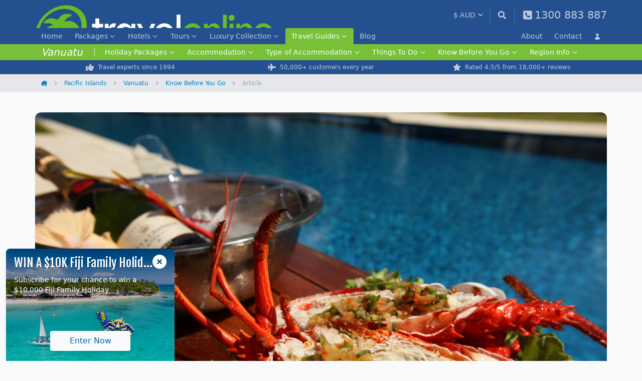

--- FILE ---
content_type: text/html; charset=UTF-8
request_url: https://www.travelonline.com/vanuatu/articles/vanuatu-a-foodies-paradise
body_size: 15594
content:
<!DOCTYPE html>
<html lang="en" class="" x-data x-bind:class="{ 'dark': $store.tol.darkMode }">
<head>
	<meta charset="utf-8">
	<meta name="viewport" content="width=device-width"/>
	<title>Vanuatu is a Foodie&#039;s Paradise</title>
					<link rel="canonical" href="https://www.travelonline.com/vanuatu/articles/vanuatu-a-foodies-paradise" />
		<link rel="icon" href="/favicon.ico" sizes="48x48">
	<link rel="icon" href="/favicon.svg" sizes="any" type="image/svg+xml">
	<link rel="apple-touch-icon" href="/apple-touch-icon.png">
	<link rel="manifest" href="/manifest.json">
	<link rel="preconnect" href="https://fonts.googleapis.com">
	<link rel="preconnect" href="https://fonts.gstatic.com" crossorigin>
	<link rel="stylesheet" href="https://fonts.googleapis.com/css2?family=Fjalla+One&display=block">
	<link href="/compiled/tailwind.css?id=3aedbf2ea7817523b386f8ba6579331f" rel="stylesheet">
			<script>
	(function(i,s,o,g,r,a,m){i['GoogleAnalyticsObject']=r;i[r]=i[r]||function(){
	(i[r].q=i[r].q||[]).push(arguments)},i[r].l=1*new Date();a=s.createElement(o),
	m=s.getElementsByTagName(o)[0];a.async=1;a.src=g;m.parentNode.insertBefore(a,m)
	})(window,document,'script','//www.google-analytics.com/analytics.js','ga');

	ga('create', 'UA-2920037-1', { 'cookieDomain': 'travelonline.com' });
	ga('send', 'pageview');

	
	</script>

<!-- Google tag (gtag.js) -->
<script async src="https://www.googletagmanager.com/gtag/js?id=G-ZB02VWQ3CQ"></script>
<script>
  window.dataLayer = window.dataLayer || [];
  function gtag(){dataLayer.push(arguments);}
  gtag('js', new Date());

  gtag('config', 'G-ZB02VWQ3CQ');

	</script>
					<script>(function(w,d,t,r,u){var f,n,i;w[u]=w[u]||[],f=function(){var o={ti:"25062498"};o.q=w[u],w[u]=new UET(o),w[u].push("pageLoad")},n=d.createElement(t),n.src=r,n.async=1,n.onload=n.onreadystatechange=function(){var s=this.readyState;s&&s!=="loaded"&&s!=="complete"||(f(),n.onload=n.onreadystatechange=null)},i=d.getElementsByTagName(t)[0],i.parentNode.insertBefore(n,i)})(window,document,"script","//bat.bing.com/bat.js","uetq");</script>
			<script>
	!function(f,b,e,v,n,t,s){if(f.fbq)return;n=f.fbq=function(){n.callMethod?
	n.callMethod.apply(n,arguments):n.queue.push(arguments)};if(!f._fbq)f._fbq=n;
	n.push=n;n.loaded=!0;n.version='2.0';n.queue=[];t=b.createElement(e);t.async=!0;
	t.src=v;s=b.getElementsByTagName(e)[0];s.parentNode.insertBefore(t,s)}(window,
	document,'script','//connect.facebook.net/en_US/fbevents.js');
</script>
			<script type="text/javascript" src="//dynamic.criteo.com/js/ld/ld.js?a=116178" async="true"></script>
<script type="text/javascript">
	window.criteo_q = window.criteo_q || [];
</script>
			<!-- TikTok Pixel Code Start -->
<script>
!function(w, d, t) {
	w.TiktokAnalyticsObject = t;
	var ttq = w[t] = w[t] || [];
	ttq.methods = ["page", "track", "identify", "instances", "debug", "on", "off", "once", "ready", "alias", "group", "enableCookie", "disableCookie", "holdConsent", "revokeConsent", "grantConsent"], ttq.setAndDefer = function(t, e) {
		t[e] = function() {t.push([e].concat(Array.prototype.slice.call(arguments, 0)));}
	};
	for (var i = 0; i < ttq.methods.length; i++) ttq.setAndDefer(ttq, ttq.methods[i]);
	ttq.instance = function(t) {
		for (var e = ttq._i[t] || [], n = 0; n < ttq.methods.length; n++) ttq.setAndDefer(e, ttq.methods[n]);
		return e;
	},
	ttq.load = function(e, n) {
		var r = "https://analytics.tiktok.com/i18n/pixel/events.js", o = n && n.partner;
		ttq._i = ttq._i || {}, ttq._i[e] = [], ttq._i[e]._u = r, ttq._t = ttq._t || {}, ttq._t[e] = +new Date, ttq._o = ttq._o || {}, ttq._o[e] = n || {};
		n = document.createElement("script");
		n.type = "text/javascript", n.async = !0, n.src = r + "?sdkid=" + e + "&lib=" + t;
		e = document.getElementsByTagName("script")[0];
		e.parentNode.insertBefore(n, e);
	};
	ttq.load('D3MSSOBC77U93U3SV2PG');
	ttq.page();
}(window, document, 'ttq');
</script>
<!-- TikTok Pixel Code End -->
			</head>
<body
	class="bg-gray-50 md:overflow-visible text-gray-700 dark:bg-gray-800 dark:text-gray-400"
	x-bind:class="{ 'overflow-hidden': $store.tol.mobileNav }"
>
	<div id="app" class="xs:relative sm:relative min-h-screen flex flex-col">
					<event-tracking
				:has-fbq="true"
				:has-criteo="true"
				:has-tiktok="true"
				:fbq-event="[]"
				:criteo-events="[{&quot;event&quot;:&quot;viewPage&quot;}]"
				:tiktok-event="[]"
			></event-tracking>
											<header class="bg-blue-tol py-0.5">
	<div class="tol-container flex h-12 md:h-14 py-2">
		<button
			type="button"
			class="md:hidden flex items-center text-white opacity-70 pr-1 mr-2 self-center"
			x-on:click="$store.tol.toggleMobileNav()"
			aria-label="Main Menu"
			data-track-event="click"
			data-track-event-category="Header"
			data-track-event-type="Mobile Nav"
			data-track-event-action="Click"
		>
			<svg x-show="!$store.tol.mobileNav" xmlns="http://www.w3.org/2000/svg" viewBox="0 0 448 512" class="w-5 h-5 fill-current mr-1">
				<path d="M0 96C0 78.3 14.3 64 32 64H416c17.7 0 32 14.3 32 32s-14.3 32-32 32H32C14.3 128 0 113.7 0 96zM0 256c0-17.7 14.3-32 32-32H416c17.7 0 32 14.3 32 32s-14.3 32-32 32H32c-17.7 0-32-14.3-32-32zM448 416c0 17.7-14.3 32-32 32H32c-17.7 0-32-14.3-32-32s14.3-32 32-32H416c17.7 0 32 14.3 32 32z"/>
			</svg>
			<svg xmlns="http://www.w3.org/2000/svg" viewBox="0 0 384 512" class="w-5 h-5 fill-current mr-1 hidden" x-bind:class="{ 'hidden': ! $store.tol.mobileNav }">
				<path d="M342.6 150.6c12.5-12.5 12.5-32.8 0-45.3s-32.8-12.5-45.3 0L192 210.7 86.6 105.4c-12.5-12.5-32.8-12.5-45.3 0s-12.5 32.8 0 45.3L146.7 256 41.4 361.4c-12.5 12.5-12.5 32.8 0 45.3s32.8 12.5 45.3 0L192 301.3 297.4 406.6c12.5 12.5 32.8 12.5 45.3 0s12.5-32.8 0-45.3L237.3 256 342.6 150.6z"/>
			</svg>
		</button>
		<a
			href="/"
			class="block h-8 md:h-10 aspect-[4.75/1]"
			aria-label="Home"
			data-track-event="click"
			data-track-event-category="Header"
			data-track-event-type="Brand Logo Home"
			data-track-event-action="Click"
		>
			<img src="/assets/img/logo-white.png" alt="TravelOnline" class="w-full max-w-full" width="475" height="100">
		</a>
		<div class="flex ml-auto">
			<currency-select :currencies="{&quot;AUD&quot;:{&quot;code&quot;:&quot;AUD&quot;,&quot;rate&quot;:1,&quot;display&quot;:&quot;AU&quot;,&quot;symbol&quot;:&quot;$&quot;},&quot;CAD&quot;:{&quot;code&quot;:&quot;CAD&quot;,&quot;rate&quot;:1.0731005,&quot;display&quot;:&quot;CA&quot;,&quot;symbol&quot;:&quot;$&quot;},&quot;EUR&quot;:{&quot;code&quot;:&quot;EUR&quot;,&quot;rate&quot;:1.740612,&quot;display&quot;:&quot;EU&quot;,&quot;symbol&quot;:&quot;\u20ac&quot;},&quot;GBP&quot;:{&quot;code&quot;:&quot;GBP&quot;,&quot;rate&quot;:1.99622,&quot;display&quot;:&quot;GB&quot;,&quot;symbol&quot;:&quot;\u00a3&quot;},&quot;NZD&quot;:{&quot;code&quot;:&quot;NZD&quot;,&quot;rate&quot;:0.866625,&quot;display&quot;:&quot;NZ&quot;,&quot;symbol&quot;:&quot;$&quot;},&quot;USD&quot;:{&quot;code&quot;:&quot;USD&quot;,&quot;rate&quot;:1.4836801,&quot;display&quot;:&quot;US&quot;,&quot;symbol&quot;:&quot;$&quot;}}"></currency-select>
			<a
				href="/search"
				class="flex items-center self-center border-l h-8 pl-4 pr-1 md:pr-4 border-white/30 text-sm text-white opacity-70"
				aria-label="Search"
				data-track-event="click"
				data-track-event-category="Header"
				data-track-event-type="Site Search"
				data-track-event-action="Click"
			>
				<svg xmlns="http://www.w3.org/2000/svg" viewBox="0 0 512 512" class="w-4 h-4 fill-current">
					<path d="M500.3 443.7l-119.7-119.7c27.22-40.41 40.65-90.9 33.46-144.7C401.8 87.79 326.8 13.32 235.2 1.723C99.01-15.51-15.51 99.01 1.724 235.2c11.6 91.64 86.08 166.7 177.6 178.9c53.8 7.189 104.3-6.236 144.7-33.46l119.7 119.7c15.62 15.62 40.95 15.62 56.57 0C515.9 484.7 515.9 459.3 500.3 443.7zM79.1 208c0-70.58 57.42-128 128-128s128 57.42 128 128c0 70.58-57.42 128-128 128S79.1 278.6 79.1 208z"></path>
				</svg>
			</a>
			<a
				href="https://www.travelonline.com/contact"
				class="hidden md:flex items-center text-white opacity-70 h-8 pl-4 text-[1.3rem] self-center border-l border-white/30"
				aria-label="Contact"
				data-track-event="click"
				data-track-event-category="Header"
				data-track-event-type="Phone Number"
				data-track-event-action="Click"
			>
				<svg xmlns="http://www.w3.org/2000/svg" viewBox="0 0 448 512" class="w-5 h-5 fill-current md:mr-1">
					<path d="M384 32H64C28.65 32 0 60.65 0 96v320c0 35.35 28.65 64 64 64h320c35.35 0 64-28.65 64-64V96C448 60.65 419.3 32 384 32zM351.6 321.5l-11.62 50.39c-1.633 7.125-7.9 12.11-15.24 12.11c-126.1 0-228.7-102.6-228.7-228.8c0-7.328 4.984-13.59 12.11-15.22l50.38-11.63c7.344-1.703 14.88 2.109 17.93 9.062l23.27 54.28c2.719 6.391 .8828 13.83-4.492 18.22L168.3 232c16.99 34.61 45.14 62.75 79.77 79.75l22.02-26.91c4.344-5.391 11.85-7.25 18.24-4.484l54.24 23.25C349.5 306.6 353.3 314.2 351.6 321.5z"></path>
				</svg>
				<span class="hidden md:block whitespace-nowrap">
					1300 883 887
				</span>
			</a>
		</div>
	</div>
</header>
		<div
	class="hidden absolute overflow-auto h-screen z-50 left-0 right-0 bottom-0 bg-blue-tol border-t border-white/10 top-12 mt-1 pb-36 peer-[.sale-banner]:top-20 peer-[.sale-banner]:mt-[0.5rem] peer-[.sale-banner]:pb-44 md:!block md:!top-0 md:!m-0 md:!p-0 md:relative md:h-auto md:overflow-visible md:border-0 md:z-auto"
	x-ref="mobileNav"
	x-init="$refs.mobileNav.classList.remove('hidden')"
	x-show="$store.tol.mobileNav"
	x-transition:enter="transition ease-out duration-200"
	x-transition:enter-start="opacity-0"
	x-transition:enter-end="opacity-100"
	x-transition:leave="transition ease-in duration-200"
	x-transition:leave-start="opacity-100"
	x-transition:leave-end="opacity-0"
>
	<div
		x-ref="mobileNavItems"
		x-init="$refs.mobileNavItems.classList.remove('hidden')"
		x-show="$store.tol.mobileNav"
		class="hidden md:!block"
		x-transition:enter="transition ease-out duration-200"
		x-transition:enter-start="-translate-y-2"
		x-transition:enter-end="translate-y-0"
		x-transition:leave="transition ease-in duration-200"
		x-transition:leave-start="translate-y-0"
		x-transition:leave-end="-translate-y-2"
	>
		<div class="bg-blue-tol mt-0 text-white md:-mt-1">
			<div class="tol-container">
				<div class="block justify-between items-stretch md:flex md:h-8">
											<dl class="block items-stretch text-sm md:flex">
																						<dd
		class="group md:flex items-stretch  md:hidden lg:flex  "
			>
		<a
			href="/"
			class="flex relative items-center whitespace-nowrap py-2.5 px-2 md:px-3 md:py-1.5 justify-between text-base border-b border-white/10 border-dashed group-last-of-type:border-none md:rounded-t text-white/70 md:text-sm md:border-none md:hover:bg-black/20 md:hover:text-white transition-all "
						data-track-event="click"
			data-track-event-category="Navbar"
			data-track-event-type="Home"
			data-track-event-action="Click"
		>
			Home
					</a>
			</dd>
															<dd
		class="group md:flex items-stretch    "
					x-data="{ open: false }"
			>
		<a
			href="/packages"
			class="flex relative items-center whitespace-nowrap py-2.5 px-2 md:px-3 md:py-1.5 justify-between text-base border-b border-white/10 border-dashed group-last-of-type:border-none md:rounded-t text-white/70 md:text-sm md:border-none md:hover:bg-black/20 md:hover:text-white transition-all "
							x-bind:class="open ? 'md:bg-white md:!text-blue-tol md:hover:bg-white md:hover:text-blue-tol md:focus:bg-white md:focus:text-blue-tol dark:md:bg-gray-900 dark:md:!text-white dark:md:hover:bg-gray-900 dark:md:hover:text-white dark:md:focus:bg-gray-900 dark:md:focus:text-white' : ''"
				x-on:click.prevent="open = !open"
						data-track-event="click"
			data-track-event-category="Navbar"
			data-track-event-type="Packages"
			data-track-event-action="Click"
		>
			Packages
							<svg
					class="fill-current opacity-70 w-3.5 h-3.5 pt-0.5 ml-0.5 transition-transform"
					x-bind:class="{'transform rotate-180': open }"
					xmlns="http://www.w3.org/2000/svg"
					viewBox="0 0 448 512"
				>
					<path d="M201.4 342.6c12.5 12.5 32.8 12.5 45.3 0l160-160c12.5-12.5 12.5-32.8 0-45.3s-32.8-12.5-45.3 0L224 274.7 86.6 137.4c-12.5-12.5-32.8-12.5-45.3 0s-12.5 32.8 0 45.3l160 160z" />
				</svg>
					</a>
					<div
				class="hidden md:mt-8 md:shadow-lg md:bg-white dark:bg-gray-900 md:absolute md:z-30 md:right-0 md:left-0"
				x-ref="item"
				x-init="$refs.item.classList.remove('hidden')"
				x-show="open"
				x-transition:enter="transition ease-out duration-200"
				x-transition:enter-start="opacity-0 -translate-y-1"
				x-transition:enter-end="opacity-100 translate-y-0"
				x-transition:leave="transition ease-in duration-150"
				x-transition:leave-start="opacity-100"
				x-transition:leave-end="opacity-0"
				x-on:click.outside="open = false"
			>
				<div class="md:px-4 md:tol-container md:grid md:gap-x-4 md:py-6 md:grid-cols-4">
											<dl>
																								<dt class="text-xs font-bold text-white/50 uppercase md:text-[0.9rem] md:font-semibold md:flex md:items-center md:text-gray-500 md:normal-case md:pt-2.5">
										<span
		class="block truncate py-2.5 border-b border-white/10 border-dashed md:flex-1 md:py-1.5 md:px-0 md:border-0 md:leading-snug pl-6"
	>Pacific Islands Holidays</span>
									</dt>
																																<dd class="text-base md:flex md:items-center md:text-[0.9rem]">
										<svg xmlns="http://www.w3.org/2000/svg" viewBox="0 0 320 512" class="fill-gray-400 w-2.5 h-2.5 mr-1.5 hidden md:block">
		<path d="M278.6 233.4c12.5 12.5 12.5 32.8 0 45.3l-160 160c-12.5 12.5-32.8 12.5-45.3 0s-12.5-32.8 0-45.3L210.7 256 73.4 118.6c-12.5-12.5-12.5-32.8 0-45.3s32.8-12.5 45.3 0l160 160z"/>
	</svg>
	<a
		href="/packages/fiji"
		class="block truncate py-2.5 justify-between border-b border-white/10 border-dashed text-white/70 md:flex-1 md:text-link md:py-1.5 md:px-0 md:border-0 md:leading-snug pl-10"
	>Fiji Packages</a>
									</dd>
																																<dd class="text-base md:flex md:items-center md:text-[0.9rem]">
										<svg xmlns="http://www.w3.org/2000/svg" viewBox="0 0 320 512" class="fill-gray-400 w-2.5 h-2.5 mr-1.5 hidden md:block">
		<path d="M278.6 233.4c12.5 12.5 12.5 32.8 0 45.3l-160 160c-12.5 12.5-32.8 12.5-45.3 0s-12.5-32.8 0-45.3L210.7 256 73.4 118.6c-12.5-12.5-12.5-32.8 0-45.3s32.8-12.5 45.3 0l160 160z"/>
	</svg>
	<a
		href="/packages/vanuatu"
		class="block truncate py-2.5 justify-between border-b border-white/10 border-dashed text-white/70 md:flex-1 md:text-link md:py-1.5 md:px-0 md:border-0 md:leading-snug pl-10"
	>Vanuatu Packages</a>
									</dd>
																																<dd class="text-base md:flex md:items-center md:text-[0.9rem]">
										<svg xmlns="http://www.w3.org/2000/svg" viewBox="0 0 320 512" class="fill-gray-400 w-2.5 h-2.5 mr-1.5 hidden md:block">
		<path d="M278.6 233.4c12.5 12.5 12.5 32.8 0 45.3l-160 160c-12.5 12.5-32.8 12.5-45.3 0s-12.5-32.8 0-45.3L210.7 256 73.4 118.6c-12.5-12.5-12.5-32.8 0-45.3s32.8-12.5 45.3 0l160 160z"/>
	</svg>
	<a
		href="/packages/cook-islands"
		class="block truncate py-2.5 justify-between border-b border-white/10 border-dashed text-white/70 md:flex-1 md:text-link md:py-1.5 md:px-0 md:border-0 md:leading-snug pl-10"
	>Cook Islands Packages</a>
									</dd>
																																<dd class="text-base md:flex md:items-center md:text-[0.9rem]">
										<svg xmlns="http://www.w3.org/2000/svg" viewBox="0 0 320 512" class="fill-gray-400 w-2.5 h-2.5 mr-1.5 hidden md:block">
		<path d="M278.6 233.4c12.5 12.5 12.5 32.8 0 45.3l-160 160c-12.5 12.5-32.8 12.5-45.3 0s-12.5-32.8 0-45.3L210.7 256 73.4 118.6c-12.5-12.5-12.5-32.8 0-45.3s32.8-12.5 45.3 0l160 160z"/>
	</svg>
	<a
		href="/packages/new-zealand"
		class="block truncate py-2.5 justify-between border-b border-white/10 border-dashed text-white/70 md:flex-1 md:text-link md:py-1.5 md:px-0 md:border-0 md:leading-snug pl-10"
	>New Zealand Packages</a>
									</dd>
																																<dd class="text-base md:flex md:items-center md:text-[0.9rem]">
										<svg xmlns="http://www.w3.org/2000/svg" viewBox="0 0 320 512" class="fill-gray-400 w-2.5 h-2.5 mr-1.5 hidden md:block">
		<path d="M278.6 233.4c12.5 12.5 12.5 32.8 0 45.3l-160 160c-12.5 12.5-32.8 12.5-45.3 0s-12.5-32.8 0-45.3L210.7 256 73.4 118.6c-12.5-12.5-12.5-32.8 0-45.3s32.8-12.5 45.3 0l160 160z"/>
	</svg>
	<a
		href="/packages/samoa"
		class="block truncate py-2.5 justify-between border-b border-white/10 border-dashed text-white/70 md:flex-1 md:text-link md:py-1.5 md:px-0 md:border-0 md:leading-snug pl-10"
	>Samoa Packages</a>
									</dd>
																																<dd class="text-base md:flex md:items-center md:text-[0.9rem]">
										<svg xmlns="http://www.w3.org/2000/svg" viewBox="0 0 320 512" class="fill-gray-400 w-2.5 h-2.5 mr-1.5 hidden md:block">
		<path d="M278.6 233.4c12.5 12.5 12.5 32.8 0 45.3l-160 160c-12.5 12.5-32.8 12.5-45.3 0s-12.5-32.8 0-45.3L210.7 256 73.4 118.6c-12.5-12.5-12.5-32.8 0-45.3s32.8-12.5 45.3 0l160 160z"/>
	</svg>
	<a
		href="/packages/hawaii"
		class="block truncate py-2.5 justify-between border-b border-white/10 border-dashed text-white/70 md:flex-1 md:text-link md:py-1.5 md:px-0 md:border-0 md:leading-snug pl-10"
	>Hawaii Packages</a>
									</dd>
																																<dd class="text-base md:flex md:items-center md:text-[0.9rem]">
										<svg xmlns="http://www.w3.org/2000/svg" viewBox="0 0 320 512" class="fill-gray-400 w-2.5 h-2.5 mr-1.5 hidden md:block">
		<path d="M278.6 233.4c12.5 12.5 12.5 32.8 0 45.3l-160 160c-12.5 12.5-32.8 12.5-45.3 0s-12.5-32.8 0-45.3L210.7 256 73.4 118.6c-12.5-12.5-12.5-32.8 0-45.3s32.8-12.5 45.3 0l160 160z"/>
	</svg>
	<a
		href="/packages/norfolk-island"
		class="block truncate py-2.5 justify-between border-b border-white/10 border-dashed text-white/70 md:flex-1 md:text-link md:py-1.5 md:px-0 md:border-0 md:leading-snug pl-10"
	>Norfolk Island Packages</a>
									</dd>
																					</dl>
											<dl>
																								<dt class="text-xs font-bold text-white/50 uppercase md:text-[0.9rem] md:font-semibold md:flex md:items-center md:text-gray-500 md:normal-case md:pt-2.5">
										<span
		class="block truncate py-2.5 border-b border-white/10 border-dashed md:flex-1 md:py-1.5 md:px-0 md:border-0 md:leading-snug pl-6"
	>Asia Holidays</span>
									</dt>
																																<dd class="text-base md:flex md:items-center md:text-[0.9rem]">
										<svg xmlns="http://www.w3.org/2000/svg" viewBox="0 0 320 512" class="fill-gray-400 w-2.5 h-2.5 mr-1.5 hidden md:block">
		<path d="M278.6 233.4c12.5 12.5 12.5 32.8 0 45.3l-160 160c-12.5 12.5-32.8 12.5-45.3 0s-12.5-32.8 0-45.3L210.7 256 73.4 118.6c-12.5-12.5-12.5-32.8 0-45.3s32.8-12.5 45.3 0l160 160z"/>
	</svg>
	<a
		href="/packages/bali"
		class="block truncate py-2.5 justify-between border-b border-white/10 border-dashed text-white/70 md:flex-1 md:text-link md:py-1.5 md:px-0 md:border-0 md:leading-snug pl-10"
	>Bali Packages</a>
									</dd>
																																<dd class="text-base md:flex md:items-center md:text-[0.9rem]">
										<svg xmlns="http://www.w3.org/2000/svg" viewBox="0 0 320 512" class="fill-gray-400 w-2.5 h-2.5 mr-1.5 hidden md:block">
		<path d="M278.6 233.4c12.5 12.5 12.5 32.8 0 45.3l-160 160c-12.5 12.5-32.8 12.5-45.3 0s-12.5-32.8 0-45.3L210.7 256 73.4 118.6c-12.5-12.5-12.5-32.8 0-45.3s32.8-12.5 45.3 0l160 160z"/>
	</svg>
	<a
		href="/packages/phuket"
		class="block truncate py-2.5 justify-between border-b border-white/10 border-dashed text-white/70 md:flex-1 md:text-link md:py-1.5 md:px-0 md:border-0 md:leading-snug pl-10"
	>Phuket Packages</a>
									</dd>
																																<dd class="text-base md:flex md:items-center md:text-[0.9rem]">
										<svg xmlns="http://www.w3.org/2000/svg" viewBox="0 0 320 512" class="fill-gray-400 w-2.5 h-2.5 mr-1.5 hidden md:block">
		<path d="M278.6 233.4c12.5 12.5 12.5 32.8 0 45.3l-160 160c-12.5 12.5-32.8 12.5-45.3 0s-12.5-32.8 0-45.3L210.7 256 73.4 118.6c-12.5-12.5-12.5-32.8 0-45.3s32.8-12.5 45.3 0l160 160z"/>
	</svg>
	<a
		href="/packages/thailand"
		class="block truncate py-2.5 justify-between border-b border-white/10 border-dashed text-white/70 md:flex-1 md:text-link md:py-1.5 md:px-0 md:border-0 md:leading-snug pl-10"
	>Thailand Packages</a>
									</dd>
																																<dd class="text-base md:flex md:items-center md:text-[0.9rem]">
										<svg xmlns="http://www.w3.org/2000/svg" viewBox="0 0 320 512" class="fill-gray-400 w-2.5 h-2.5 mr-1.5 hidden md:block">
		<path d="M278.6 233.4c12.5 12.5 12.5 32.8 0 45.3l-160 160c-12.5 12.5-32.8 12.5-45.3 0s-12.5-32.8 0-45.3L210.7 256 73.4 118.6c-12.5-12.5-12.5-32.8 0-45.3s32.8-12.5 45.3 0l160 160z"/>
	</svg>
	<a
		href="/packages/maldives"
		class="block truncate py-2.5 justify-between border-b border-white/10 border-dashed text-white/70 md:flex-1 md:text-link md:py-1.5 md:px-0 md:border-0 md:leading-snug pl-10"
	>Maldives Packages</a>
									</dd>
																																<dd class="text-base md:flex md:items-center md:text-[0.9rem]">
										<svg xmlns="http://www.w3.org/2000/svg" viewBox="0 0 320 512" class="fill-gray-400 w-2.5 h-2.5 mr-1.5 hidden md:block">
		<path d="M278.6 233.4c12.5 12.5 12.5 32.8 0 45.3l-160 160c-12.5 12.5-32.8 12.5-45.3 0s-12.5-32.8 0-45.3L210.7 256 73.4 118.6c-12.5-12.5-12.5-32.8 0-45.3s32.8-12.5 45.3 0l160 160z"/>
	</svg>
	<a
		href="/packages/singapore"
		class="block truncate py-2.5 justify-between border-b border-white/10 border-dashed text-white/70 md:flex-1 md:text-link md:py-1.5 md:px-0 md:border-0 md:leading-snug pl-10"
	>Singapore Packages</a>
									</dd>
																																<dd class="text-base md:flex md:items-center md:text-[0.9rem]">
										<svg xmlns="http://www.w3.org/2000/svg" viewBox="0 0 320 512" class="fill-gray-400 w-2.5 h-2.5 mr-1.5 hidden md:block">
		<path d="M278.6 233.4c12.5 12.5 12.5 32.8 0 45.3l-160 160c-12.5 12.5-32.8 12.5-45.3 0s-12.5-32.8 0-45.3L210.7 256 73.4 118.6c-12.5-12.5-12.5-32.8 0-45.3s32.8-12.5 45.3 0l160 160z"/>
	</svg>
	<a
		href="/packages/vietnam"
		class="block truncate py-2.5 justify-between border-b border-white/10 border-dashed text-white/70 md:flex-1 md:text-link md:py-1.5 md:px-0 md:border-0 md:leading-snug pl-10"
	>Vietnam Packages</a>
									</dd>
																					</dl>
											<dl>
																								<dt class="text-xs font-bold text-white/50 uppercase md:text-[0.9rem] md:font-semibold md:flex md:items-center md:text-gray-500 md:normal-case md:pt-2.5">
										<span
		class="block truncate py-2.5 border-b border-white/10 border-dashed md:flex-1 md:py-1.5 md:px-0 md:border-0 md:leading-snug pl-6"
	>Queensland Holidays</span>
									</dt>
																																<dd class="text-base md:flex md:items-center md:text-[0.9rem]">
										<svg xmlns="http://www.w3.org/2000/svg" viewBox="0 0 320 512" class="fill-gray-400 w-2.5 h-2.5 mr-1.5 hidden md:block">
		<path d="M278.6 233.4c12.5 12.5 12.5 32.8 0 45.3l-160 160c-12.5 12.5-32.8 12.5-45.3 0s-12.5-32.8 0-45.3L210.7 256 73.4 118.6c-12.5-12.5-12.5-32.8 0-45.3s32.8-12.5 45.3 0l160 160z"/>
	</svg>
	<a
		href="/packages/islands"
		class="block truncate py-2.5 justify-between border-b border-white/10 border-dashed text-white/70 md:flex-1 md:text-link md:py-1.5 md:px-0 md:border-0 md:leading-snug pl-10"
	>Queensland Islands Packages</a>
									</dd>
																																<dd class="text-base md:flex md:items-center md:text-[0.9rem]">
										<svg xmlns="http://www.w3.org/2000/svg" viewBox="0 0 320 512" class="fill-gray-400 w-2.5 h-2.5 mr-1.5 hidden md:block">
		<path d="M278.6 233.4c12.5 12.5 12.5 32.8 0 45.3l-160 160c-12.5 12.5-32.8 12.5-45.3 0s-12.5-32.8 0-45.3L210.7 256 73.4 118.6c-12.5-12.5-12.5-32.8 0-45.3s32.8-12.5 45.3 0l160 160z"/>
	</svg>
	<a
		href="/packages/north-queensland"
		class="block truncate py-2.5 justify-between border-b border-white/10 border-dashed text-white/70 md:flex-1 md:text-link md:py-1.5 md:px-0 md:border-0 md:leading-snug pl-10"
	>North Queensland Packages</a>
									</dd>
																																<dd class="text-base md:flex md:items-center md:text-[0.9rem]">
										<svg xmlns="http://www.w3.org/2000/svg" viewBox="0 0 320 512" class="fill-gray-400 w-2.5 h-2.5 mr-1.5 hidden md:block">
		<path d="M278.6 233.4c12.5 12.5 12.5 32.8 0 45.3l-160 160c-12.5 12.5-32.8 12.5-45.3 0s-12.5-32.8 0-45.3L210.7 256 73.4 118.6c-12.5-12.5-12.5-32.8 0-45.3s32.8-12.5 45.3 0l160 160z"/>
	</svg>
	<a
		href="/packages/port-douglas"
		class="block truncate py-2.5 justify-between border-b border-white/10 border-dashed text-white/70 md:flex-1 md:text-link md:py-1.5 md:px-0 md:border-0 md:leading-snug pl-10"
	>Port Douglas Packages</a>
									</dd>
																																<dd class="text-base md:flex md:items-center md:text-[0.9rem]">
										<svg xmlns="http://www.w3.org/2000/svg" viewBox="0 0 320 512" class="fill-gray-400 w-2.5 h-2.5 mr-1.5 hidden md:block">
		<path d="M278.6 233.4c12.5 12.5 12.5 32.8 0 45.3l-160 160c-12.5 12.5-32.8 12.5-45.3 0s-12.5-32.8 0-45.3L210.7 256 73.4 118.6c-12.5-12.5-12.5-32.8 0-45.3s32.8-12.5 45.3 0l160 160z"/>
	</svg>
	<a
		href="/packages/gold-coast"
		class="block truncate py-2.5 justify-between border-b border-white/10 border-dashed text-white/70 md:flex-1 md:text-link md:py-1.5 md:px-0 md:border-0 md:leading-snug pl-10"
	>Gold Coast Packages</a>
									</dd>
																																<dd class="text-base md:flex md:items-center md:text-[0.9rem]">
										<svg xmlns="http://www.w3.org/2000/svg" viewBox="0 0 320 512" class="fill-gray-400 w-2.5 h-2.5 mr-1.5 hidden md:block">
		<path d="M278.6 233.4c12.5 12.5 12.5 32.8 0 45.3l-160 160c-12.5 12.5-32.8 12.5-45.3 0s-12.5-32.8 0-45.3L210.7 256 73.4 118.6c-12.5-12.5-12.5-32.8 0-45.3s32.8-12.5 45.3 0l160 160z"/>
	</svg>
	<a
		href="/packages/sunshine-coast"
		class="block truncate py-2.5 justify-between border-b border-white/10 border-dashed text-white/70 md:flex-1 md:text-link md:py-1.5 md:px-0 md:border-0 md:leading-snug pl-10"
	>Sunshine Coast Packages</a>
									</dd>
																					</dl>
											<dl>
																								<dt class="text-xs font-bold text-white/50 uppercase md:text-[0.9rem] md:font-semibold md:flex md:items-center md:text-gray-500 md:normal-case md:pt-2.5">
										<span
		class="block truncate py-2.5 border-b border-white/10 border-dashed md:flex-1 md:py-1.5 md:px-0 md:border-0 md:leading-snug pl-6"
	>Other Australia Holidays</span>
									</dt>
																																<dd class="text-base md:flex md:items-center md:text-[0.9rem]">
										<svg xmlns="http://www.w3.org/2000/svg" viewBox="0 0 320 512" class="fill-gray-400 w-2.5 h-2.5 mr-1.5 hidden md:block">
		<path d="M278.6 233.4c12.5 12.5 12.5 32.8 0 45.3l-160 160c-12.5 12.5-32.8 12.5-45.3 0s-12.5-32.8 0-45.3L210.7 256 73.4 118.6c-12.5-12.5-12.5-32.8 0-45.3s32.8-12.5 45.3 0l160 160z"/>
	</svg>
	<a
		href="/packages/western-australia"
		class="block truncate py-2.5 justify-between border-b border-white/10 border-dashed text-white/70 md:flex-1 md:text-link md:py-1.5 md:px-0 md:border-0 md:leading-snug pl-10"
	>Western Australia Packages</a>
									</dd>
																																<dd class="text-base md:flex md:items-center md:text-[0.9rem]">
										<svg xmlns="http://www.w3.org/2000/svg" viewBox="0 0 320 512" class="fill-gray-400 w-2.5 h-2.5 mr-1.5 hidden md:block">
		<path d="M278.6 233.4c12.5 12.5 12.5 32.8 0 45.3l-160 160c-12.5 12.5-32.8 12.5-45.3 0s-12.5-32.8 0-45.3L210.7 256 73.4 118.6c-12.5-12.5-12.5-32.8 0-45.3s32.8-12.5 45.3 0l160 160z"/>
	</svg>
	<a
		href="/packages/northern-territory"
		class="block truncate py-2.5 justify-between border-b border-white/10 border-dashed text-white/70 md:flex-1 md:text-link md:py-1.5 md:px-0 md:border-0 md:leading-snug pl-10"
	>Northern Territory Packages</a>
									</dd>
																																<dd class="text-base md:flex md:items-center md:text-[0.9rem]">
										<svg xmlns="http://www.w3.org/2000/svg" viewBox="0 0 320 512" class="fill-gray-400 w-2.5 h-2.5 mr-1.5 hidden md:block">
		<path d="M278.6 233.4c12.5 12.5 12.5 32.8 0 45.3l-160 160c-12.5 12.5-32.8 12.5-45.3 0s-12.5-32.8 0-45.3L210.7 256 73.4 118.6c-12.5-12.5-12.5-32.8 0-45.3s32.8-12.5 45.3 0l160 160z"/>
	</svg>
	<a
		href="/packages/hunter-valley"
		class="block truncate py-2.5 justify-between border-b border-white/10 border-dashed text-white/70 md:flex-1 md:text-link md:py-1.5 md:px-0 md:border-0 md:leading-snug pl-10"
	>Hunter Valley Packages</a>
									</dd>
																																<dd class="text-base md:flex md:items-center md:text-[0.9rem]">
										<svg xmlns="http://www.w3.org/2000/svg" viewBox="0 0 320 512" class="fill-gray-400 w-2.5 h-2.5 mr-1.5 hidden md:block">
		<path d="M278.6 233.4c12.5 12.5 12.5 32.8 0 45.3l-160 160c-12.5 12.5-32.8 12.5-45.3 0s-12.5-32.8 0-45.3L210.7 256 73.4 118.6c-12.5-12.5-12.5-32.8 0-45.3s32.8-12.5 45.3 0l160 160z"/>
	</svg>
	<a
		href="/packages/nsw-coast"
		class="block truncate py-2.5 justify-between border-b border-white/10 border-dashed text-white/70 md:flex-1 md:text-link md:py-1.5 md:px-0 md:border-0 md:leading-snug pl-10"
	>NSW Coast Packages</a>
									</dd>
																					</dl>
											<dl>
																								<dd class="mt-2.5 h-8 hidden md:block"></dd>
																																<dd class="text-base md:flex md:items-center md:text-[0.9rem]">
										<svg xmlns="http://www.w3.org/2000/svg" viewBox="0 0 320 512" class="fill-gray-400 w-2.5 h-2.5 mr-1.5 hidden md:block">
		<path d="M278.6 233.4c12.5 12.5 12.5 32.8 0 45.3l-160 160c-12.5 12.5-32.8 12.5-45.3 0s-12.5-32.8 0-45.3L210.7 256 73.4 118.6c-12.5-12.5-12.5-32.8 0-45.3s32.8-12.5 45.3 0l160 160z"/>
	</svg>
	<a
		href="/packages"
		class="block truncate py-2.5 justify-between border-b border-white/10 border-dashed text-white/70 md:flex-1 md:text-link md:py-1.5 md:px-0 md:border-0 md:leading-snug pl-10"
	>All Holiday Packages</a>
									</dd>
																					</dl>
									</div>
			</div>
			</dd>
															<dd
		class="group md:flex items-stretch    "
					x-data="{ open: false }"
			>
		<a
			href="/accommodation"
			class="flex relative items-center whitespace-nowrap py-2.5 px-2 md:px-3 md:py-1.5 justify-between text-base border-b border-white/10 border-dashed group-last-of-type:border-none md:rounded-t text-white/70 md:text-sm md:border-none md:hover:bg-black/20 md:hover:text-white transition-all "
							x-bind:class="open ? 'md:bg-white md:!text-blue-tol md:hover:bg-white md:hover:text-blue-tol md:focus:bg-white md:focus:text-blue-tol dark:md:bg-gray-900 dark:md:!text-white dark:md:hover:bg-gray-900 dark:md:hover:text-white dark:md:focus:bg-gray-900 dark:md:focus:text-white' : ''"
				x-on:click.prevent="open = !open"
						data-track-event="click"
			data-track-event-category="Navbar"
			data-track-event-type="Hotels"
			data-track-event-action="Click"
		>
			Hotels
							<svg
					class="fill-current opacity-70 w-3.5 h-3.5 pt-0.5 ml-0.5 transition-transform"
					x-bind:class="{'transform rotate-180': open }"
					xmlns="http://www.w3.org/2000/svg"
					viewBox="0 0 448 512"
				>
					<path d="M201.4 342.6c12.5 12.5 32.8 12.5 45.3 0l160-160c12.5-12.5 12.5-32.8 0-45.3s-32.8-12.5-45.3 0L224 274.7 86.6 137.4c-12.5-12.5-32.8-12.5-45.3 0s-12.5 32.8 0 45.3l160 160z" />
				</svg>
					</a>
					<div
				class="hidden md:mt-8 md:shadow-lg md:bg-white dark:bg-gray-900 md:absolute md:z-30 md:right-0 md:left-0"
				x-ref="item"
				x-init="$refs.item.classList.remove('hidden')"
				x-show="open"
				x-transition:enter="transition ease-out duration-200"
				x-transition:enter-start="opacity-0 -translate-y-1"
				x-transition:enter-end="opacity-100 translate-y-0"
				x-transition:leave="transition ease-in duration-150"
				x-transition:leave-start="opacity-100"
				x-transition:leave-end="opacity-0"
				x-on:click.outside="open = false"
			>
				<div class="md:px-4 md:tol-container md:grid md:gap-x-4 md:py-6 md:grid-cols-4">
											<dl>
																								<dt class="text-xs font-bold text-white/50 uppercase md:text-[0.9rem] md:font-semibold md:flex md:items-center md:text-gray-500 md:normal-case md:pt-2.5">
										<span
		class="block truncate py-2.5 border-b border-white/10 border-dashed md:flex-1 md:py-1.5 md:px-0 md:border-0 md:leading-snug pl-6"
	>Pacific Island Accommodation</span>
									</dt>
																																<dd class="text-base md:flex md:items-center md:text-[0.9rem]">
										<svg xmlns="http://www.w3.org/2000/svg" viewBox="0 0 320 512" class="fill-gray-400 w-2.5 h-2.5 mr-1.5 hidden md:block">
		<path d="M278.6 233.4c12.5 12.5 12.5 32.8 0 45.3l-160 160c-12.5 12.5-32.8 12.5-45.3 0s-12.5-32.8 0-45.3L210.7 256 73.4 118.6c-12.5-12.5-12.5-32.8 0-45.3s32.8-12.5 45.3 0l160 160z"/>
	</svg>
	<a
		href="/fiji/accommodation"
		class="block truncate py-2.5 justify-between border-b border-white/10 border-dashed text-white/70 md:flex-1 md:text-link md:py-1.5 md:px-0 md:border-0 md:leading-snug pl-10"
	>Fiji Hotels</a>
									</dd>
																																<dd class="text-base md:flex md:items-center md:text-[0.9rem]">
										<svg xmlns="http://www.w3.org/2000/svg" viewBox="0 0 320 512" class="fill-gray-400 w-2.5 h-2.5 mr-1.5 hidden md:block">
		<path d="M278.6 233.4c12.5 12.5 12.5 32.8 0 45.3l-160 160c-12.5 12.5-32.8 12.5-45.3 0s-12.5-32.8 0-45.3L210.7 256 73.4 118.6c-12.5-12.5-12.5-32.8 0-45.3s32.8-12.5 45.3 0l160 160z"/>
	</svg>
	<a
		href="/vanuatu/accommodation"
		class="block truncate py-2.5 justify-between border-b border-white/10 border-dashed text-white/70 md:flex-1 md:text-link md:py-1.5 md:px-0 md:border-0 md:leading-snug pl-10"
	>Vanuatu Hotels</a>
									</dd>
																																<dd class="text-base md:flex md:items-center md:text-[0.9rem]">
										<svg xmlns="http://www.w3.org/2000/svg" viewBox="0 0 320 512" class="fill-gray-400 w-2.5 h-2.5 mr-1.5 hidden md:block">
		<path d="M278.6 233.4c12.5 12.5 12.5 32.8 0 45.3l-160 160c-12.5 12.5-32.8 12.5-45.3 0s-12.5-32.8 0-45.3L210.7 256 73.4 118.6c-12.5-12.5-12.5-32.8 0-45.3s32.8-12.5 45.3 0l160 160z"/>
	</svg>
	<a
		href="/cook-islands/accommodation"
		class="block truncate py-2.5 justify-between border-b border-white/10 border-dashed text-white/70 md:flex-1 md:text-link md:py-1.5 md:px-0 md:border-0 md:leading-snug pl-10"
	>Cook Islands Hotels</a>
									</dd>
																																<dd class="text-base md:flex md:items-center md:text-[0.9rem]">
										<svg xmlns="http://www.w3.org/2000/svg" viewBox="0 0 320 512" class="fill-gray-400 w-2.5 h-2.5 mr-1.5 hidden md:block">
		<path d="M278.6 233.4c12.5 12.5 12.5 32.8 0 45.3l-160 160c-12.5 12.5-32.8 12.5-45.3 0s-12.5-32.8 0-45.3L210.7 256 73.4 118.6c-12.5-12.5-12.5-32.8 0-45.3s32.8-12.5 45.3 0l160 160z"/>
	</svg>
	<a
		href="/new-zealand/accommodation"
		class="block truncate py-2.5 justify-between border-b border-white/10 border-dashed text-white/70 md:flex-1 md:text-link md:py-1.5 md:px-0 md:border-0 md:leading-snug pl-10"
	>New Zealand Hotels</a>
									</dd>
																																<dd class="text-base md:flex md:items-center md:text-[0.9rem]">
										<svg xmlns="http://www.w3.org/2000/svg" viewBox="0 0 320 512" class="fill-gray-400 w-2.5 h-2.5 mr-1.5 hidden md:block">
		<path d="M278.6 233.4c12.5 12.5 12.5 32.8 0 45.3l-160 160c-12.5 12.5-32.8 12.5-45.3 0s-12.5-32.8 0-45.3L210.7 256 73.4 118.6c-12.5-12.5-12.5-32.8 0-45.3s32.8-12.5 45.3 0l160 160z"/>
	</svg>
	<a
		href="/samoa/accommodation"
		class="block truncate py-2.5 justify-between border-b border-white/10 border-dashed text-white/70 md:flex-1 md:text-link md:py-1.5 md:px-0 md:border-0 md:leading-snug pl-10"
	>Samoa Hotels</a>
									</dd>
																																<dd class="text-base md:flex md:items-center md:text-[0.9rem]">
										<svg xmlns="http://www.w3.org/2000/svg" viewBox="0 0 320 512" class="fill-gray-400 w-2.5 h-2.5 mr-1.5 hidden md:block">
		<path d="M278.6 233.4c12.5 12.5 12.5 32.8 0 45.3l-160 160c-12.5 12.5-32.8 12.5-45.3 0s-12.5-32.8 0-45.3L210.7 256 73.4 118.6c-12.5-12.5-12.5-32.8 0-45.3s32.8-12.5 45.3 0l160 160z"/>
	</svg>
	<a
		href="/hawaii/accommodation"
		class="block truncate py-2.5 justify-between border-b border-white/10 border-dashed text-white/70 md:flex-1 md:text-link md:py-1.5 md:px-0 md:border-0 md:leading-snug pl-10"
	>Hawaii Hotels</a>
									</dd>
																																<dd class="text-base md:flex md:items-center md:text-[0.9rem]">
										<svg xmlns="http://www.w3.org/2000/svg" viewBox="0 0 320 512" class="fill-gray-400 w-2.5 h-2.5 mr-1.5 hidden md:block">
		<path d="M278.6 233.4c12.5 12.5 12.5 32.8 0 45.3l-160 160c-12.5 12.5-32.8 12.5-45.3 0s-12.5-32.8 0-45.3L210.7 256 73.4 118.6c-12.5-12.5-12.5-32.8 0-45.3s32.8-12.5 45.3 0l160 160z"/>
	</svg>
	<a
		href="/norfolk-island/accommodation"
		class="block truncate py-2.5 justify-between border-b border-white/10 border-dashed text-white/70 md:flex-1 md:text-link md:py-1.5 md:px-0 md:border-0 md:leading-snug pl-10"
	>Norfolk Island Hotels</a>
									</dd>
																					</dl>
											<dl>
																								<dt class="text-xs font-bold text-white/50 uppercase md:text-[0.9rem] md:font-semibold md:flex md:items-center md:text-gray-500 md:normal-case md:pt-2.5">
										<span
		class="block truncate py-2.5 border-b border-white/10 border-dashed md:flex-1 md:py-1.5 md:px-0 md:border-0 md:leading-snug pl-6"
	>Asia Accommodation</span>
									</dt>
																																<dd class="text-base md:flex md:items-center md:text-[0.9rem]">
										<svg xmlns="http://www.w3.org/2000/svg" viewBox="0 0 320 512" class="fill-gray-400 w-2.5 h-2.5 mr-1.5 hidden md:block">
		<path d="M278.6 233.4c12.5 12.5 12.5 32.8 0 45.3l-160 160c-12.5 12.5-32.8 12.5-45.3 0s-12.5-32.8 0-45.3L210.7 256 73.4 118.6c-12.5-12.5-12.5-32.8 0-45.3s32.8-12.5 45.3 0l160 160z"/>
	</svg>
	<a
		href="/bali/accommodation"
		class="block truncate py-2.5 justify-between border-b border-white/10 border-dashed text-white/70 md:flex-1 md:text-link md:py-1.5 md:px-0 md:border-0 md:leading-snug pl-10"
	>Bali Hotels</a>
									</dd>
																																<dd class="text-base md:flex md:items-center md:text-[0.9rem]">
										<svg xmlns="http://www.w3.org/2000/svg" viewBox="0 0 320 512" class="fill-gray-400 w-2.5 h-2.5 mr-1.5 hidden md:block">
		<path d="M278.6 233.4c12.5 12.5 12.5 32.8 0 45.3l-160 160c-12.5 12.5-32.8 12.5-45.3 0s-12.5-32.8 0-45.3L210.7 256 73.4 118.6c-12.5-12.5-12.5-32.8 0-45.3s32.8-12.5 45.3 0l160 160z"/>
	</svg>
	<a
		href="/phuket/accommodation"
		class="block truncate py-2.5 justify-between border-b border-white/10 border-dashed text-white/70 md:flex-1 md:text-link md:py-1.5 md:px-0 md:border-0 md:leading-snug pl-10"
	>Phuket Hotels</a>
									</dd>
																																<dd class="text-base md:flex md:items-center md:text-[0.9rem]">
										<svg xmlns="http://www.w3.org/2000/svg" viewBox="0 0 320 512" class="fill-gray-400 w-2.5 h-2.5 mr-1.5 hidden md:block">
		<path d="M278.6 233.4c12.5 12.5 12.5 32.8 0 45.3l-160 160c-12.5 12.5-32.8 12.5-45.3 0s-12.5-32.8 0-45.3L210.7 256 73.4 118.6c-12.5-12.5-12.5-32.8 0-45.3s32.8-12.5 45.3 0l160 160z"/>
	</svg>
	<a
		href="/thailand/accommodation"
		class="block truncate py-2.5 justify-between border-b border-white/10 border-dashed text-white/70 md:flex-1 md:text-link md:py-1.5 md:px-0 md:border-0 md:leading-snug pl-10"
	>Thailand Hotels</a>
									</dd>
																																<dd class="text-base md:flex md:items-center md:text-[0.9rem]">
										<svg xmlns="http://www.w3.org/2000/svg" viewBox="0 0 320 512" class="fill-gray-400 w-2.5 h-2.5 mr-1.5 hidden md:block">
		<path d="M278.6 233.4c12.5 12.5 12.5 32.8 0 45.3l-160 160c-12.5 12.5-32.8 12.5-45.3 0s-12.5-32.8 0-45.3L210.7 256 73.4 118.6c-12.5-12.5-12.5-32.8 0-45.3s32.8-12.5 45.3 0l160 160z"/>
	</svg>
	<a
		href="/maldives/accommodation"
		class="block truncate py-2.5 justify-between border-b border-white/10 border-dashed text-white/70 md:flex-1 md:text-link md:py-1.5 md:px-0 md:border-0 md:leading-snug pl-10"
	>Maldives Hotels</a>
									</dd>
																																<dd class="text-base md:flex md:items-center md:text-[0.9rem]">
										<svg xmlns="http://www.w3.org/2000/svg" viewBox="0 0 320 512" class="fill-gray-400 w-2.5 h-2.5 mr-1.5 hidden md:block">
		<path d="M278.6 233.4c12.5 12.5 12.5 32.8 0 45.3l-160 160c-12.5 12.5-32.8 12.5-45.3 0s-12.5-32.8 0-45.3L210.7 256 73.4 118.6c-12.5-12.5-12.5-32.8 0-45.3s32.8-12.5 45.3 0l160 160z"/>
	</svg>
	<a
		href="/singapore/accommodation"
		class="block truncate py-2.5 justify-between border-b border-white/10 border-dashed text-white/70 md:flex-1 md:text-link md:py-1.5 md:px-0 md:border-0 md:leading-snug pl-10"
	>Singapore Hotels</a>
									</dd>
																																<dd class="text-base md:flex md:items-center md:text-[0.9rem]">
										<svg xmlns="http://www.w3.org/2000/svg" viewBox="0 0 320 512" class="fill-gray-400 w-2.5 h-2.5 mr-1.5 hidden md:block">
		<path d="M278.6 233.4c12.5 12.5 12.5 32.8 0 45.3l-160 160c-12.5 12.5-32.8 12.5-45.3 0s-12.5-32.8 0-45.3L210.7 256 73.4 118.6c-12.5-12.5-12.5-32.8 0-45.3s32.8-12.5 45.3 0l160 160z"/>
	</svg>
	<a
		href="/vietnam/accommodation"
		class="block truncate py-2.5 justify-between border-b border-white/10 border-dashed text-white/70 md:flex-1 md:text-link md:py-1.5 md:px-0 md:border-0 md:leading-snug pl-10"
	>Vietnam Hotels</a>
									</dd>
																					</dl>
											<dl>
																								<dt class="text-xs font-bold text-white/50 uppercase md:text-[0.9rem] md:font-semibold md:flex md:items-center md:text-gray-500 md:normal-case md:pt-2.5">
										<span
		class="block truncate py-2.5 border-b border-white/10 border-dashed md:flex-1 md:py-1.5 md:px-0 md:border-0 md:leading-snug pl-6"
	>Queensland Accommodation</span>
									</dt>
																																<dd class="text-base md:flex md:items-center md:text-[0.9rem]">
										<svg xmlns="http://www.w3.org/2000/svg" viewBox="0 0 320 512" class="fill-gray-400 w-2.5 h-2.5 mr-1.5 hidden md:block">
		<path d="M278.6 233.4c12.5 12.5 12.5 32.8 0 45.3l-160 160c-12.5 12.5-32.8 12.5-45.3 0s-12.5-32.8 0-45.3L210.7 256 73.4 118.6c-12.5-12.5-12.5-32.8 0-45.3s32.8-12.5 45.3 0l160 160z"/>
	</svg>
	<a
		href="/tropical-north-queensland/accommodation.html"
		class="block truncate py-2.5 justify-between border-b border-white/10 border-dashed text-white/70 md:flex-1 md:text-link md:py-1.5 md:px-0 md:border-0 md:leading-snug pl-10"
	>North Queensland Hotels</a>
									</dd>
																																<dd class="text-base md:flex md:items-center md:text-[0.9rem]">
										<svg xmlns="http://www.w3.org/2000/svg" viewBox="0 0 320 512" class="fill-gray-400 w-2.5 h-2.5 mr-1.5 hidden md:block">
		<path d="M278.6 233.4c12.5 12.5 12.5 32.8 0 45.3l-160 160c-12.5 12.5-32.8 12.5-45.3 0s-12.5-32.8 0-45.3L210.7 256 73.4 118.6c-12.5-12.5-12.5-32.8 0-45.3s32.8-12.5 45.3 0l160 160z"/>
	</svg>
	<a
		href="/port-douglas/accommodation"
		class="block truncate py-2.5 justify-between border-b border-white/10 border-dashed text-white/70 md:flex-1 md:text-link md:py-1.5 md:px-0 md:border-0 md:leading-snug pl-10"
	>Port Douglas Hotels</a>
									</dd>
																																<dd class="text-base md:flex md:items-center md:text-[0.9rem]">
										<svg xmlns="http://www.w3.org/2000/svg" viewBox="0 0 320 512" class="fill-gray-400 w-2.5 h-2.5 mr-1.5 hidden md:block">
		<path d="M278.6 233.4c12.5 12.5 12.5 32.8 0 45.3l-160 160c-12.5 12.5-32.8 12.5-45.3 0s-12.5-32.8 0-45.3L210.7 256 73.4 118.6c-12.5-12.5-12.5-32.8 0-45.3s32.8-12.5 45.3 0l160 160z"/>
	</svg>
	<a
		href="/gold-coast/accommodation"
		class="block truncate py-2.5 justify-between border-b border-white/10 border-dashed text-white/70 md:flex-1 md:text-link md:py-1.5 md:px-0 md:border-0 md:leading-snug pl-10"
	>Gold Coast Hotels</a>
									</dd>
																																<dd class="text-base md:flex md:items-center md:text-[0.9rem]">
										<svg xmlns="http://www.w3.org/2000/svg" viewBox="0 0 320 512" class="fill-gray-400 w-2.5 h-2.5 mr-1.5 hidden md:block">
		<path d="M278.6 233.4c12.5 12.5 12.5 32.8 0 45.3l-160 160c-12.5 12.5-32.8 12.5-45.3 0s-12.5-32.8 0-45.3L210.7 256 73.4 118.6c-12.5-12.5-12.5-32.8 0-45.3s32.8-12.5 45.3 0l160 160z"/>
	</svg>
	<a
		href="/sunshine-coast/accommodation"
		class="block truncate py-2.5 justify-between border-b border-white/10 border-dashed text-white/70 md:flex-1 md:text-link md:py-1.5 md:px-0 md:border-0 md:leading-snug pl-10"
	>Sunshine Coast Hotels</a>
									</dd>
																																<dd class="text-base md:flex md:items-center md:text-[0.9rem]">
										<svg xmlns="http://www.w3.org/2000/svg" viewBox="0 0 320 512" class="fill-gray-400 w-2.5 h-2.5 mr-1.5 hidden md:block">
		<path d="M278.6 233.4c12.5 12.5 12.5 32.8 0 45.3l-160 160c-12.5 12.5-32.8 12.5-45.3 0s-12.5-32.8 0-45.3L210.7 256 73.4 118.6c-12.5-12.5-12.5-32.8 0-45.3s32.8-12.5 45.3 0l160 160z"/>
	</svg>
	<a
		href="/hamilton-island/accommodation"
		class="block truncate py-2.5 justify-between border-b border-white/10 border-dashed text-white/70 md:flex-1 md:text-link md:py-1.5 md:px-0 md:border-0 md:leading-snug pl-10"
	>Hamilton Island Resorts</a>
									</dd>
																																<dd class="text-base md:flex md:items-center md:text-[0.9rem]">
										<svg xmlns="http://www.w3.org/2000/svg" viewBox="0 0 320 512" class="fill-gray-400 w-2.5 h-2.5 mr-1.5 hidden md:block">
		<path d="M278.6 233.4c12.5 12.5 12.5 32.8 0 45.3l-160 160c-12.5 12.5-32.8 12.5-45.3 0s-12.5-32.8 0-45.3L210.7 256 73.4 118.6c-12.5-12.5-12.5-32.8 0-45.3s32.8-12.5 45.3 0l160 160z"/>
	</svg>
	<a
		href="/packages/daydream-island/daydream-island-resort-1137"
		class="block truncate py-2.5 justify-between border-b border-white/10 border-dashed text-white/70 md:flex-1 md:text-link md:py-1.5 md:px-0 md:border-0 md:leading-snug pl-10"
	>Daydream Island Resort</a>
									</dd>
																																<dd class="text-base md:flex md:items-center md:text-[0.9rem]">
										<svg xmlns="http://www.w3.org/2000/svg" viewBox="0 0 320 512" class="fill-gray-400 w-2.5 h-2.5 mr-1.5 hidden md:block">
		<path d="M278.6 233.4c12.5 12.5 12.5 32.8 0 45.3l-160 160c-12.5 12.5-32.8 12.5-45.3 0s-12.5-32.8 0-45.3L210.7 256 73.4 118.6c-12.5-12.5-12.5-32.8 0-45.3s32.8-12.5 45.3 0l160 160z"/>
	</svg>
	<a
		href="/packages/hayman-island/intercontinental-hayman-great-barrier-reef-1152"
		class="block truncate py-2.5 justify-between border-b border-white/10 border-dashed text-white/70 md:flex-1 md:text-link md:py-1.5 md:px-0 md:border-0 md:leading-snug pl-10"
	>Hayman Island Resort</a>
									</dd>
																																<dd class="text-base md:flex md:items-center md:text-[0.9rem]">
										<svg xmlns="http://www.w3.org/2000/svg" viewBox="0 0 320 512" class="fill-gray-400 w-2.5 h-2.5 mr-1.5 hidden md:block">
		<path d="M278.6 233.4c12.5 12.5 12.5 32.8 0 45.3l-160 160c-12.5 12.5-32.8 12.5-45.3 0s-12.5-32.8 0-45.3L210.7 256 73.4 118.6c-12.5-12.5-12.5-32.8 0-45.3s32.8-12.5 45.3 0l160 160z"/>
	</svg>
	<a
		href="/packages/heron-island/heron-island-1153"
		class="block truncate py-2.5 justify-between border-b border-white/10 border-dashed text-white/70 md:flex-1 md:text-link md:py-1.5 md:px-0 md:border-0 md:leading-snug pl-10"
	>Heron Island Resort</a>
									</dd>
																					</dl>
											<dl>
																								<dt class="text-xs font-bold text-white/50 uppercase md:text-[0.9rem] md:font-semibold md:flex md:items-center md:text-gray-500 md:normal-case md:pt-2.5">
										<span
		class="block truncate py-2.5 border-b border-white/10 border-dashed md:flex-1 md:py-1.5 md:px-0 md:border-0 md:leading-snug pl-6"
	>Other Australia Accommodation</span>
									</dt>
																																<dd class="text-base md:flex md:items-center md:text-[0.9rem]">
										<svg xmlns="http://www.w3.org/2000/svg" viewBox="0 0 320 512" class="fill-gray-400 w-2.5 h-2.5 mr-1.5 hidden md:block">
		<path d="M278.6 233.4c12.5 12.5 12.5 32.8 0 45.3l-160 160c-12.5 12.5-32.8 12.5-45.3 0s-12.5-32.8 0-45.3L210.7 256 73.4 118.6c-12.5-12.5-12.5-32.8 0-45.3s32.8-12.5 45.3 0l160 160z"/>
	</svg>
	<a
		href="/western-australia/accommodation"
		class="block truncate py-2.5 justify-between border-b border-white/10 border-dashed text-white/70 md:flex-1 md:text-link md:py-1.5 md:px-0 md:border-0 md:leading-snug pl-10"
	>Western Australia Hotels</a>
									</dd>
																																<dd class="text-base md:flex md:items-center md:text-[0.9rem]">
										<svg xmlns="http://www.w3.org/2000/svg" viewBox="0 0 320 512" class="fill-gray-400 w-2.5 h-2.5 mr-1.5 hidden md:block">
		<path d="M278.6 233.4c12.5 12.5 12.5 32.8 0 45.3l-160 160c-12.5 12.5-32.8 12.5-45.3 0s-12.5-32.8 0-45.3L210.7 256 73.4 118.6c-12.5-12.5-12.5-32.8 0-45.3s32.8-12.5 45.3 0l160 160z"/>
	</svg>
	<a
		href="/northern-territory/ayers-rock-uluru/accommodation.html"
		class="block truncate py-2.5 justify-between border-b border-white/10 border-dashed text-white/70 md:flex-1 md:text-link md:py-1.5 md:px-0 md:border-0 md:leading-snug pl-10"
	>Uluru Hotels</a>
									</dd>
																																<dd class="text-base md:flex md:items-center md:text-[0.9rem]">
										<svg xmlns="http://www.w3.org/2000/svg" viewBox="0 0 320 512" class="fill-gray-400 w-2.5 h-2.5 mr-1.5 hidden md:block">
		<path d="M278.6 233.4c12.5 12.5 12.5 32.8 0 45.3l-160 160c-12.5 12.5-32.8 12.5-45.3 0s-12.5-32.8 0-45.3L210.7 256 73.4 118.6c-12.5-12.5-12.5-32.8 0-45.3s32.8-12.5 45.3 0l160 160z"/>
	</svg>
	<a
		href="/new-south-wales/hunter-valley/accommodation"
		class="block truncate py-2.5 justify-between border-b border-white/10 border-dashed text-white/70 md:flex-1 md:text-link md:py-1.5 md:px-0 md:border-0 md:leading-snug pl-10"
	>Hunter Valley Hotels</a>
									</dd>
																																<dd class="text-base md:flex md:items-center md:text-[0.9rem]">
										<svg xmlns="http://www.w3.org/2000/svg" viewBox="0 0 320 512" class="fill-gray-400 w-2.5 h-2.5 mr-1.5 hidden md:block">
		<path d="M278.6 233.4c12.5 12.5 12.5 32.8 0 45.3l-160 160c-12.5 12.5-32.8 12.5-45.3 0s-12.5-32.8 0-45.3L210.7 256 73.4 118.6c-12.5-12.5-12.5-32.8 0-45.3s32.8-12.5 45.3 0l160 160z"/>
	</svg>
	<a
		href="/new-south-wales/accommodation.html#a-nsw-coast"
		class="block truncate py-2.5 justify-between border-b border-white/10 border-dashed text-white/70 md:flex-1 md:text-link md:py-1.5 md:px-0 md:border-0 md:leading-snug pl-10"
	>NSW Coast Hotels</a>
									</dd>
																																<dd class="text-base md:flex md:items-center md:text-[0.9rem]">
										<svg xmlns="http://www.w3.org/2000/svg" viewBox="0 0 320 512" class="fill-gray-400 w-2.5 h-2.5 mr-1.5 hidden md:block">
		<path d="M278.6 233.4c12.5 12.5 12.5 32.8 0 45.3l-160 160c-12.5 12.5-32.8 12.5-45.3 0s-12.5-32.8 0-45.3L210.7 256 73.4 118.6c-12.5-12.5-12.5-32.8 0-45.3s32.8-12.5 45.3 0l160 160z"/>
	</svg>
	<a
		href="/melbourne/accommodation.html"
		class="block truncate py-2.5 justify-between border-b border-white/10 border-dashed text-white/70 md:flex-1 md:text-link md:py-1.5 md:px-0 md:border-0 md:leading-snug pl-10"
	>Melbourne Hotels</a>
									</dd>
																					</dl>
											<dl>
																								<dd class="mt-2.5 h-8 hidden md:block"></dd>
																																<dd class="text-base md:flex md:items-center md:text-[0.9rem]">
										<svg xmlns="http://www.w3.org/2000/svg" viewBox="0 0 320 512" class="fill-gray-400 w-2.5 h-2.5 mr-1.5 hidden md:block">
		<path d="M278.6 233.4c12.5 12.5 12.5 32.8 0 45.3l-160 160c-12.5 12.5-32.8 12.5-45.3 0s-12.5-32.8 0-45.3L210.7 256 73.4 118.6c-12.5-12.5-12.5-32.8 0-45.3s32.8-12.5 45.3 0l160 160z"/>
	</svg>
	<a
		href="/accommodation"
		class="block truncate py-2.5 justify-between border-b border-white/10 border-dashed text-white/70 md:flex-1 md:text-link md:py-1.5 md:px-0 md:border-0 md:leading-snug pl-10"
	>All Accommodation</a>
									</dd>
																					</dl>
									</div>
			</div>
			</dd>
															<dd
		class="group md:flex items-stretch    "
					x-data="{ open: false }"
			>
		<a
			href="/tours"
			class="flex relative items-center whitespace-nowrap py-2.5 px-2 md:px-3 md:py-1.5 justify-between text-base border-b border-white/10 border-dashed group-last-of-type:border-none md:rounded-t text-white/70 md:text-sm md:border-none md:hover:bg-black/20 md:hover:text-white transition-all "
							x-bind:class="open ? 'md:bg-white md:!text-blue-tol md:hover:bg-white md:hover:text-blue-tol md:focus:bg-white md:focus:text-blue-tol dark:md:bg-gray-900 dark:md:!text-white dark:md:hover:bg-gray-900 dark:md:hover:text-white dark:md:focus:bg-gray-900 dark:md:focus:text-white' : ''"
				x-on:click.prevent="open = !open"
						data-track-event="click"
			data-track-event-category="Navbar"
			data-track-event-type="Tours"
			data-track-event-action="Click"
		>
			Tours
							<svg
					class="fill-current opacity-70 w-3.5 h-3.5 pt-0.5 ml-0.5 transition-transform"
					x-bind:class="{'transform rotate-180': open }"
					xmlns="http://www.w3.org/2000/svg"
					viewBox="0 0 448 512"
				>
					<path d="M201.4 342.6c12.5 12.5 32.8 12.5 45.3 0l160-160c12.5-12.5 12.5-32.8 0-45.3s-32.8-12.5-45.3 0L224 274.7 86.6 137.4c-12.5-12.5-32.8-12.5-45.3 0s-12.5 32.8 0 45.3l160 160z" />
				</svg>
					</a>
					<div
				class="hidden md:mt-8 md:shadow-lg md:bg-white dark:bg-gray-900 md:absolute md:z-30 md:right-0 md:left-0"
				x-ref="item"
				x-init="$refs.item.classList.remove('hidden')"
				x-show="open"
				x-transition:enter="transition ease-out duration-200"
				x-transition:enter-start="opacity-0 -translate-y-1"
				x-transition:enter-end="opacity-100 translate-y-0"
				x-transition:leave="transition ease-in duration-150"
				x-transition:leave-start="opacity-100"
				x-transition:leave-end="opacity-0"
				x-on:click.outside="open = false"
			>
				<div class="md:px-4 md:tol-container md:grid md:gap-x-4 md:py-6 md:grid-cols-4">
											<dl>
																								<dt class="text-xs font-bold text-white/50 uppercase md:text-[0.9rem] md:font-semibold md:flex md:items-center md:text-gray-500 md:normal-case md:pt-2.5">
										<span
		class="block truncate py-2.5 border-b border-white/10 border-dashed md:flex-1 md:py-1.5 md:px-0 md:border-0 md:leading-snug pl-6"
	>Pacific Islands Tours</span>
									</dt>
																																<dd class="text-base md:flex md:items-center md:text-[0.9rem]">
										<svg xmlns="http://www.w3.org/2000/svg" viewBox="0 0 320 512" class="fill-gray-400 w-2.5 h-2.5 mr-1.5 hidden md:block">
		<path d="M278.6 233.4c12.5 12.5 12.5 32.8 0 45.3l-160 160c-12.5 12.5-32.8 12.5-45.3 0s-12.5-32.8 0-45.3L210.7 256 73.4 118.6c-12.5-12.5-12.5-32.8 0-45.3s32.8-12.5 45.3 0l160 160z"/>
	</svg>
	<a
		href="/fiji/tours"
		class="block truncate py-2.5 justify-between border-b border-white/10 border-dashed text-white/70 md:flex-1 md:text-link md:py-1.5 md:px-0 md:border-0 md:leading-snug pl-10"
	>Fiji Tours</a>
									</dd>
																																<dd class="text-base md:flex md:items-center md:text-[0.9rem]">
										<svg xmlns="http://www.w3.org/2000/svg" viewBox="0 0 320 512" class="fill-gray-400 w-2.5 h-2.5 mr-1.5 hidden md:block">
		<path d="M278.6 233.4c12.5 12.5 12.5 32.8 0 45.3l-160 160c-12.5 12.5-32.8 12.5-45.3 0s-12.5-32.8 0-45.3L210.7 256 73.4 118.6c-12.5-12.5-12.5-32.8 0-45.3s32.8-12.5 45.3 0l160 160z"/>
	</svg>
	<a
		href="/vanuatu/tours"
		class="block truncate py-2.5 justify-between border-b border-white/10 border-dashed text-white/70 md:flex-1 md:text-link md:py-1.5 md:px-0 md:border-0 md:leading-snug pl-10"
	>Vanuatu Tours</a>
									</dd>
																																<dd class="text-base md:flex md:items-center md:text-[0.9rem]">
										<svg xmlns="http://www.w3.org/2000/svg" viewBox="0 0 320 512" class="fill-gray-400 w-2.5 h-2.5 mr-1.5 hidden md:block">
		<path d="M278.6 233.4c12.5 12.5 12.5 32.8 0 45.3l-160 160c-12.5 12.5-32.8 12.5-45.3 0s-12.5-32.8 0-45.3L210.7 256 73.4 118.6c-12.5-12.5-12.5-32.8 0-45.3s32.8-12.5 45.3 0l160 160z"/>
	</svg>
	<a
		href="/cook-islands/tours"
		class="block truncate py-2.5 justify-between border-b border-white/10 border-dashed text-white/70 md:flex-1 md:text-link md:py-1.5 md:px-0 md:border-0 md:leading-snug pl-10"
	>Cook Islands Tours</a>
									</dd>
																																<dd class="text-base md:flex md:items-center md:text-[0.9rem]">
										<svg xmlns="http://www.w3.org/2000/svg" viewBox="0 0 320 512" class="fill-gray-400 w-2.5 h-2.5 mr-1.5 hidden md:block">
		<path d="M278.6 233.4c12.5 12.5 12.5 32.8 0 45.3l-160 160c-12.5 12.5-32.8 12.5-45.3 0s-12.5-32.8 0-45.3L210.7 256 73.4 118.6c-12.5-12.5-12.5-32.8 0-45.3s32.8-12.5 45.3 0l160 160z"/>
	</svg>
	<a
		href="/new-zealand/tours"
		class="block truncate py-2.5 justify-between border-b border-white/10 border-dashed text-white/70 md:flex-1 md:text-link md:py-1.5 md:px-0 md:border-0 md:leading-snug pl-10"
	>New Zealand Tours</a>
									</dd>
																																<dd class="text-base md:flex md:items-center md:text-[0.9rem]">
										<svg xmlns="http://www.w3.org/2000/svg" viewBox="0 0 320 512" class="fill-gray-400 w-2.5 h-2.5 mr-1.5 hidden md:block">
		<path d="M278.6 233.4c12.5 12.5 12.5 32.8 0 45.3l-160 160c-12.5 12.5-32.8 12.5-45.3 0s-12.5-32.8 0-45.3L210.7 256 73.4 118.6c-12.5-12.5-12.5-32.8 0-45.3s32.8-12.5 45.3 0l160 160z"/>
	</svg>
	<a
		href="/samoa/tours"
		class="block truncate py-2.5 justify-between border-b border-white/10 border-dashed text-white/70 md:flex-1 md:text-link md:py-1.5 md:px-0 md:border-0 md:leading-snug pl-10"
	>Samoa Tours</a>
									</dd>
																																<dd class="text-base md:flex md:items-center md:text-[0.9rem]">
										<svg xmlns="http://www.w3.org/2000/svg" viewBox="0 0 320 512" class="fill-gray-400 w-2.5 h-2.5 mr-1.5 hidden md:block">
		<path d="M278.6 233.4c12.5 12.5 12.5 32.8 0 45.3l-160 160c-12.5 12.5-32.8 12.5-45.3 0s-12.5-32.8 0-45.3L210.7 256 73.4 118.6c-12.5-12.5-12.5-32.8 0-45.3s32.8-12.5 45.3 0l160 160z"/>
	</svg>
	<a
		href="/hawaii/tours"
		class="block truncate py-2.5 justify-between border-b border-white/10 border-dashed text-white/70 md:flex-1 md:text-link md:py-1.5 md:px-0 md:border-0 md:leading-snug pl-10"
	>Hawaii Tours</a>
									</dd>
																																<dd class="text-base md:flex md:items-center md:text-[0.9rem]">
										<svg xmlns="http://www.w3.org/2000/svg" viewBox="0 0 320 512" class="fill-gray-400 w-2.5 h-2.5 mr-1.5 hidden md:block">
		<path d="M278.6 233.4c12.5 12.5 12.5 32.8 0 45.3l-160 160c-12.5 12.5-32.8 12.5-45.3 0s-12.5-32.8 0-45.3L210.7 256 73.4 118.6c-12.5-12.5-12.5-32.8 0-45.3s32.8-12.5 45.3 0l160 160z"/>
	</svg>
	<a
		href="/norfolk-island/tours"
		class="block truncate py-2.5 justify-between border-b border-white/10 border-dashed text-white/70 md:flex-1 md:text-link md:py-1.5 md:px-0 md:border-0 md:leading-snug pl-10"
	>Norfolk Island Tours</a>
									</dd>
																					</dl>
											<dl>
																								<dt class="text-xs font-bold text-white/50 uppercase md:text-[0.9rem] md:font-semibold md:flex md:items-center md:text-gray-500 md:normal-case md:pt-2.5">
										<span
		class="block truncate py-2.5 border-b border-white/10 border-dashed md:flex-1 md:py-1.5 md:px-0 md:border-0 md:leading-snug pl-6"
	>Asia Tours</span>
									</dt>
																																<dd class="text-base md:flex md:items-center md:text-[0.9rem]">
										<svg xmlns="http://www.w3.org/2000/svg" viewBox="0 0 320 512" class="fill-gray-400 w-2.5 h-2.5 mr-1.5 hidden md:block">
		<path d="M278.6 233.4c12.5 12.5 12.5 32.8 0 45.3l-160 160c-12.5 12.5-32.8 12.5-45.3 0s-12.5-32.8 0-45.3L210.7 256 73.4 118.6c-12.5-12.5-12.5-32.8 0-45.3s32.8-12.5 45.3 0l160 160z"/>
	</svg>
	<a
		href="/bali/tours"
		class="block truncate py-2.5 justify-between border-b border-white/10 border-dashed text-white/70 md:flex-1 md:text-link md:py-1.5 md:px-0 md:border-0 md:leading-snug pl-10"
	>Bali Tours</a>
									</dd>
																																<dd class="text-base md:flex md:items-center md:text-[0.9rem]">
										<svg xmlns="http://www.w3.org/2000/svg" viewBox="0 0 320 512" class="fill-gray-400 w-2.5 h-2.5 mr-1.5 hidden md:block">
		<path d="M278.6 233.4c12.5 12.5 12.5 32.8 0 45.3l-160 160c-12.5 12.5-32.8 12.5-45.3 0s-12.5-32.8 0-45.3L210.7 256 73.4 118.6c-12.5-12.5-12.5-32.8 0-45.3s32.8-12.5 45.3 0l160 160z"/>
	</svg>
	<a
		href="/phuket/tours"
		class="block truncate py-2.5 justify-between border-b border-white/10 border-dashed text-white/70 md:flex-1 md:text-link md:py-1.5 md:px-0 md:border-0 md:leading-snug pl-10"
	>Phuket Tours</a>
									</dd>
																																<dd class="text-base md:flex md:items-center md:text-[0.9rem]">
										<svg xmlns="http://www.w3.org/2000/svg" viewBox="0 0 320 512" class="fill-gray-400 w-2.5 h-2.5 mr-1.5 hidden md:block">
		<path d="M278.6 233.4c12.5 12.5 12.5 32.8 0 45.3l-160 160c-12.5 12.5-32.8 12.5-45.3 0s-12.5-32.8 0-45.3L210.7 256 73.4 118.6c-12.5-12.5-12.5-32.8 0-45.3s32.8-12.5 45.3 0l160 160z"/>
	</svg>
	<a
		href="/thailand/tours"
		class="block truncate py-2.5 justify-between border-b border-white/10 border-dashed text-white/70 md:flex-1 md:text-link md:py-1.5 md:px-0 md:border-0 md:leading-snug pl-10"
	>Thailand Tours</a>
									</dd>
																																<dd class="text-base md:flex md:items-center md:text-[0.9rem]">
										<svg xmlns="http://www.w3.org/2000/svg" viewBox="0 0 320 512" class="fill-gray-400 w-2.5 h-2.5 mr-1.5 hidden md:block">
		<path d="M278.6 233.4c12.5 12.5 12.5 32.8 0 45.3l-160 160c-12.5 12.5-32.8 12.5-45.3 0s-12.5-32.8 0-45.3L210.7 256 73.4 118.6c-12.5-12.5-12.5-32.8 0-45.3s32.8-12.5 45.3 0l160 160z"/>
	</svg>
	<a
		href="/singapore/tours"
		class="block truncate py-2.5 justify-between border-b border-white/10 border-dashed text-white/70 md:flex-1 md:text-link md:py-1.5 md:px-0 md:border-0 md:leading-snug pl-10"
	>Singapore Tours</a>
									</dd>
																					</dl>
											<dl>
																								<dt class="text-xs font-bold text-white/50 uppercase md:text-[0.9rem] md:font-semibold md:flex md:items-center md:text-gray-500 md:normal-case md:pt-2.5">
										<span
		class="block truncate py-2.5 border-b border-white/10 border-dashed md:flex-1 md:py-1.5 md:px-0 md:border-0 md:leading-snug pl-6"
	>Queensland Tours</span>
									</dt>
																																<dd class="text-base md:flex md:items-center md:text-[0.9rem]">
										<svg xmlns="http://www.w3.org/2000/svg" viewBox="0 0 320 512" class="fill-gray-400 w-2.5 h-2.5 mr-1.5 hidden md:block">
		<path d="M278.6 233.4c12.5 12.5 12.5 32.8 0 45.3l-160 160c-12.5 12.5-32.8 12.5-45.3 0s-12.5-32.8 0-45.3L210.7 256 73.4 118.6c-12.5-12.5-12.5-32.8 0-45.3s32.8-12.5 45.3 0l160 160z"/>
	</svg>
	<a
		href="/tropical-north-queensland/tours"
		class="block truncate py-2.5 justify-between border-b border-white/10 border-dashed text-white/70 md:flex-1 md:text-link md:py-1.5 md:px-0 md:border-0 md:leading-snug pl-10"
	>North Queensland Tours</a>
									</dd>
																																<dd class="text-base md:flex md:items-center md:text-[0.9rem]">
										<svg xmlns="http://www.w3.org/2000/svg" viewBox="0 0 320 512" class="fill-gray-400 w-2.5 h-2.5 mr-1.5 hidden md:block">
		<path d="M278.6 233.4c12.5 12.5 12.5 32.8 0 45.3l-160 160c-12.5 12.5-32.8 12.5-45.3 0s-12.5-32.8 0-45.3L210.7 256 73.4 118.6c-12.5-12.5-12.5-32.8 0-45.3s32.8-12.5 45.3 0l160 160z"/>
	</svg>
	<a
		href="/hamilton-island/tours"
		class="block truncate py-2.5 justify-between border-b border-white/10 border-dashed text-white/70 md:flex-1 md:text-link md:py-1.5 md:px-0 md:border-0 md:leading-snug pl-10"
	>Hamilton Island Tours</a>
									</dd>
																																<dd class="text-base md:flex md:items-center md:text-[0.9rem]">
										<svg xmlns="http://www.w3.org/2000/svg" viewBox="0 0 320 512" class="fill-gray-400 w-2.5 h-2.5 mr-1.5 hidden md:block">
		<path d="M278.6 233.4c12.5 12.5 12.5 32.8 0 45.3l-160 160c-12.5 12.5-32.8 12.5-45.3 0s-12.5-32.8 0-45.3L210.7 256 73.4 118.6c-12.5-12.5-12.5-32.8 0-45.3s32.8-12.5 45.3 0l160 160z"/>
	</svg>
	<a
		href="/islands/whitsundays/tours"
		class="block truncate py-2.5 justify-between border-b border-white/10 border-dashed text-white/70 md:flex-1 md:text-link md:py-1.5 md:px-0 md:border-0 md:leading-snug pl-10"
	>Whitsundays Tours</a>
									</dd>
																																<dd class="text-base md:flex md:items-center md:text-[0.9rem]">
										<svg xmlns="http://www.w3.org/2000/svg" viewBox="0 0 320 512" class="fill-gray-400 w-2.5 h-2.5 mr-1.5 hidden md:block">
		<path d="M278.6 233.4c12.5 12.5 12.5 32.8 0 45.3l-160 160c-12.5 12.5-32.8 12.5-45.3 0s-12.5-32.8 0-45.3L210.7 256 73.4 118.6c-12.5-12.5-12.5-32.8 0-45.3s32.8-12.5 45.3 0l160 160z"/>
	</svg>
	<a
		href="/great-barrier-reef/tours"
		class="block truncate py-2.5 justify-between border-b border-white/10 border-dashed text-white/70 md:flex-1 md:text-link md:py-1.5 md:px-0 md:border-0 md:leading-snug pl-10"
	>Great Barrier Reef Tours</a>
									</dd>
																																<dd class="text-base md:flex md:items-center md:text-[0.9rem]">
										<svg xmlns="http://www.w3.org/2000/svg" viewBox="0 0 320 512" class="fill-gray-400 w-2.5 h-2.5 mr-1.5 hidden md:block">
		<path d="M278.6 233.4c12.5 12.5 12.5 32.8 0 45.3l-160 160c-12.5 12.5-32.8 12.5-45.3 0s-12.5-32.8 0-45.3L210.7 256 73.4 118.6c-12.5-12.5-12.5-32.8 0-45.3s32.8-12.5 45.3 0l160 160z"/>
	</svg>
	<a
		href="/gold-coast/tours"
		class="block truncate py-2.5 justify-between border-b border-white/10 border-dashed text-white/70 md:flex-1 md:text-link md:py-1.5 md:px-0 md:border-0 md:leading-snug pl-10"
	>Gold Coast Tours</a>
									</dd>
																																<dd class="text-base md:flex md:items-center md:text-[0.9rem]">
										<svg xmlns="http://www.w3.org/2000/svg" viewBox="0 0 320 512" class="fill-gray-400 w-2.5 h-2.5 mr-1.5 hidden md:block">
		<path d="M278.6 233.4c12.5 12.5 12.5 32.8 0 45.3l-160 160c-12.5 12.5-32.8 12.5-45.3 0s-12.5-32.8 0-45.3L210.7 256 73.4 118.6c-12.5-12.5-12.5-32.8 0-45.3s32.8-12.5 45.3 0l160 160z"/>
	</svg>
	<a
		href="/sunshine-coast/tours"
		class="block truncate py-2.5 justify-between border-b border-white/10 border-dashed text-white/70 md:flex-1 md:text-link md:py-1.5 md:px-0 md:border-0 md:leading-snug pl-10"
	>Sunshine Coast Tours</a>
									</dd>
																																<dd class="text-base md:flex md:items-center md:text-[0.9rem]">
										<svg xmlns="http://www.w3.org/2000/svg" viewBox="0 0 320 512" class="fill-gray-400 w-2.5 h-2.5 mr-1.5 hidden md:block">
		<path d="M278.6 233.4c12.5 12.5 12.5 32.8 0 45.3l-160 160c-12.5 12.5-32.8 12.5-45.3 0s-12.5-32.8 0-45.3L210.7 256 73.4 118.6c-12.5-12.5-12.5-32.8 0-45.3s32.8-12.5 45.3 0l160 160z"/>
	</svg>
	<a
		href="/islands/moreton-island/tours"
		class="block truncate py-2.5 justify-between border-b border-white/10 border-dashed text-white/70 md:flex-1 md:text-link md:py-1.5 md:px-0 md:border-0 md:leading-snug pl-10"
	>Moreton Island Tours</a>
									</dd>
																					</dl>
											<dl>
																								<dt class="text-xs font-bold text-white/50 uppercase md:text-[0.9rem] md:font-semibold md:flex md:items-center md:text-gray-500 md:normal-case md:pt-2.5">
										<span
		class="block truncate py-2.5 border-b border-white/10 border-dashed md:flex-1 md:py-1.5 md:px-0 md:border-0 md:leading-snug pl-6"
	>Other Australian Tours</span>
									</dt>
																																<dd class="text-base md:flex md:items-center md:text-[0.9rem]">
										<svg xmlns="http://www.w3.org/2000/svg" viewBox="0 0 320 512" class="fill-gray-400 w-2.5 h-2.5 mr-1.5 hidden md:block">
		<path d="M278.6 233.4c12.5 12.5 12.5 32.8 0 45.3l-160 160c-12.5 12.5-32.8 12.5-45.3 0s-12.5-32.8 0-45.3L210.7 256 73.4 118.6c-12.5-12.5-12.5-32.8 0-45.3s32.8-12.5 45.3 0l160 160z"/>
	</svg>
	<a
		href="/northern-territory/tours/ayers-rock-uluru"
		class="block truncate py-2.5 justify-between border-b border-white/10 border-dashed text-white/70 md:flex-1 md:text-link md:py-1.5 md:px-0 md:border-0 md:leading-snug pl-10"
	>Uluru Tours</a>
									</dd>
																																<dd class="text-base md:flex md:items-center md:text-[0.9rem]">
										<svg xmlns="http://www.w3.org/2000/svg" viewBox="0 0 320 512" class="fill-gray-400 w-2.5 h-2.5 mr-1.5 hidden md:block">
		<path d="M278.6 233.4c12.5 12.5 12.5 32.8 0 45.3l-160 160c-12.5 12.5-32.8 12.5-45.3 0s-12.5-32.8 0-45.3L210.7 256 73.4 118.6c-12.5-12.5-12.5-32.8 0-45.3s32.8-12.5 45.3 0l160 160z"/>
	</svg>
	<a
		href="/new-south-wales/hunter-valley/tours"
		class="block truncate py-2.5 justify-between border-b border-white/10 border-dashed text-white/70 md:flex-1 md:text-link md:py-1.5 md:px-0 md:border-0 md:leading-snug pl-10"
	>Hunter Valley Tours</a>
									</dd>
																																<dd class="text-base md:flex md:items-center md:text-[0.9rem]">
										<svg xmlns="http://www.w3.org/2000/svg" viewBox="0 0 320 512" class="fill-gray-400 w-2.5 h-2.5 mr-1.5 hidden md:block">
		<path d="M278.6 233.4c12.5 12.5 12.5 32.8 0 45.3l-160 160c-12.5 12.5-32.8 12.5-45.3 0s-12.5-32.8 0-45.3L210.7 256 73.4 118.6c-12.5-12.5-12.5-32.8 0-45.3s32.8-12.5 45.3 0l160 160z"/>
	</svg>
	<a
		href="/trains"
		class="block truncate py-2.5 justify-between border-b border-white/10 border-dashed text-white/70 md:flex-1 md:text-link md:py-1.5 md:px-0 md:border-0 md:leading-snug pl-10"
	>Australian Trains</a>
									</dd>
																					</dl>
											<dl>
																								<dd class="mt-2.5 h-8 hidden md:block"></dd>
																																<dd class="text-base md:flex md:items-center md:text-[0.9rem]">
										<svg xmlns="http://www.w3.org/2000/svg" viewBox="0 0 320 512" class="fill-gray-400 w-2.5 h-2.5 mr-1.5 hidden md:block">
		<path d="M278.6 233.4c12.5 12.5 12.5 32.8 0 45.3l-160 160c-12.5 12.5-32.8 12.5-45.3 0s-12.5-32.8 0-45.3L210.7 256 73.4 118.6c-12.5-12.5-12.5-32.8 0-45.3s32.8-12.5 45.3 0l160 160z"/>
	</svg>
	<a
		href="/tours"
		class="block truncate py-2.5 justify-between border-b border-white/10 border-dashed text-white/70 md:flex-1 md:text-link md:py-1.5 md:px-0 md:border-0 md:leading-snug pl-10"
	>View all Tours</a>
									</dd>
																					</dl>
									</div>
			</div>
			</dd>
															<dd
		class="group md:flex items-stretch    "
					x-data="{ open: false }"
			>
		<a
			href="/luxury-collection"
			class="flex relative items-center whitespace-nowrap py-2.5 px-2 md:px-3 md:py-1.5 justify-between text-base border-b border-white/10 border-dashed group-last-of-type:border-none md:rounded-t text-white/70 md:text-sm md:border-none md:hover:bg-black/20 md:hover:text-white transition-all "
							x-bind:class="open ? 'md:bg-white md:!text-blue-tol md:hover:bg-white md:hover:text-blue-tol md:focus:bg-white md:focus:text-blue-tol dark:md:bg-gray-900 dark:md:!text-white dark:md:hover:bg-gray-900 dark:md:hover:text-white dark:md:focus:bg-gray-900 dark:md:focus:text-white' : ''"
				x-on:click.prevent="open = !open"
						data-track-event="click"
			data-track-event-category="Navbar"
			data-track-event-type="Luxury Collection"
			data-track-event-action="Click"
		>
			Luxury Collection
							<svg
					class="fill-current opacity-70 w-3.5 h-3.5 pt-0.5 ml-0.5 transition-transform"
					x-bind:class="{'transform rotate-180': open }"
					xmlns="http://www.w3.org/2000/svg"
					viewBox="0 0 448 512"
				>
					<path d="M201.4 342.6c12.5 12.5 32.8 12.5 45.3 0l160-160c12.5-12.5 12.5-32.8 0-45.3s-32.8-12.5-45.3 0L224 274.7 86.6 137.4c-12.5-12.5-32.8-12.5-45.3 0s-12.5 32.8 0 45.3l160 160z" />
				</svg>
					</a>
					<div
				class="hidden md:mt-8 md:shadow-lg md:bg-white dark:bg-gray-900 md:absolute md:z-30 md:right-0 md:left-0"
				x-ref="item"
				x-init="$refs.item.classList.remove('hidden')"
				x-show="open"
				x-transition:enter="transition ease-out duration-200"
				x-transition:enter-start="opacity-0 -translate-y-1"
				x-transition:enter-end="opacity-100 translate-y-0"
				x-transition:leave="transition ease-in duration-150"
				x-transition:leave-start="opacity-100"
				x-transition:leave-end="opacity-0"
				x-on:click.outside="open = false"
			>
				<div class="md:px-4 md:tol-container md:grid md:gap-x-4 md:py-6 md:grid-cols-3">
											<dl>
																								<dt class="text-xs font-bold text-white/50 uppercase md:text-[0.9rem] md:font-semibold md:flex md:items-center md:text-gray-500 md:normal-case md:pt-2.5">
										<span
		class="block truncate py-2.5 border-b border-white/10 border-dashed md:flex-1 md:py-1.5 md:px-0 md:border-0 md:leading-snug pl-6"
	>Pacific Islands Luxury Packages</span>
									</dt>
																																<dd class="text-base md:flex md:items-center md:text-[0.9rem]">
										<svg xmlns="http://www.w3.org/2000/svg" viewBox="0 0 320 512" class="fill-gray-400 w-2.5 h-2.5 mr-1.5 hidden md:block">
		<path d="M278.6 233.4c12.5 12.5 12.5 32.8 0 45.3l-160 160c-12.5 12.5-32.8 12.5-45.3 0s-12.5-32.8 0-45.3L210.7 256 73.4 118.6c-12.5-12.5-12.5-32.8 0-45.3s32.8-12.5 45.3 0l160 160z"/>
	</svg>
	<a
		href="/fiji/holiday-packages/luxury"
		class="block truncate py-2.5 justify-between border-b border-white/10 border-dashed text-white/70 md:flex-1 md:text-link md:py-1.5 md:px-0 md:border-0 md:leading-snug pl-10"
	>Luxury Fiji Packages</a>
									</dd>
																																<dd class="text-base md:flex md:items-center md:text-[0.9rem]">
										<svg xmlns="http://www.w3.org/2000/svg" viewBox="0 0 320 512" class="fill-gray-400 w-2.5 h-2.5 mr-1.5 hidden md:block">
		<path d="M278.6 233.4c12.5 12.5 12.5 32.8 0 45.3l-160 160c-12.5 12.5-32.8 12.5-45.3 0s-12.5-32.8 0-45.3L210.7 256 73.4 118.6c-12.5-12.5-12.5-32.8 0-45.3s32.8-12.5 45.3 0l160 160z"/>
	</svg>
	<a
		href="/vanuatu/holiday-packages/luxury"
		class="block truncate py-2.5 justify-between border-b border-white/10 border-dashed text-white/70 md:flex-1 md:text-link md:py-1.5 md:px-0 md:border-0 md:leading-snug pl-10"
	>Luxury Vanuatu Packages</a>
									</dd>
																																<dd class="text-base md:flex md:items-center md:text-[0.9rem]">
										<svg xmlns="http://www.w3.org/2000/svg" viewBox="0 0 320 512" class="fill-gray-400 w-2.5 h-2.5 mr-1.5 hidden md:block">
		<path d="M278.6 233.4c12.5 12.5 12.5 32.8 0 45.3l-160 160c-12.5 12.5-32.8 12.5-45.3 0s-12.5-32.8 0-45.3L210.7 256 73.4 118.6c-12.5-12.5-12.5-32.8 0-45.3s32.8-12.5 45.3 0l160 160z"/>
	</svg>
	<a
		href="/cook-islands/holiday-packages/luxury"
		class="block truncate py-2.5 justify-between border-b border-white/10 border-dashed text-white/70 md:flex-1 md:text-link md:py-1.5 md:px-0 md:border-0 md:leading-snug pl-10"
	>Luxury Cook Islands Packages</a>
									</dd>
																																<dd class="text-base md:flex md:items-center md:text-[0.9rem]">
										<svg xmlns="http://www.w3.org/2000/svg" viewBox="0 0 320 512" class="fill-gray-400 w-2.5 h-2.5 mr-1.5 hidden md:block">
		<path d="M278.6 233.4c12.5 12.5 12.5 32.8 0 45.3l-160 160c-12.5 12.5-32.8 12.5-45.3 0s-12.5-32.8 0-45.3L210.7 256 73.4 118.6c-12.5-12.5-12.5-32.8 0-45.3s32.8-12.5 45.3 0l160 160z"/>
	</svg>
	<a
		href="/new-zealand/holiday-packages/luxury"
		class="block truncate py-2.5 justify-between border-b border-white/10 border-dashed text-white/70 md:flex-1 md:text-link md:py-1.5 md:px-0 md:border-0 md:leading-snug pl-10"
	>Luxury New Zealand Packages</a>
									</dd>
																					</dl>
											<dl>
																								<dt class="text-xs font-bold text-white/50 uppercase md:text-[0.9rem] md:font-semibold md:flex md:items-center md:text-gray-500 md:normal-case md:pt-2.5">
										<span
		class="block truncate py-2.5 border-b border-white/10 border-dashed md:flex-1 md:py-1.5 md:px-0 md:border-0 md:leading-snug pl-6"
	>Asia Luxury Packages</span>
									</dt>
																																<dd class="text-base md:flex md:items-center md:text-[0.9rem]">
										<svg xmlns="http://www.w3.org/2000/svg" viewBox="0 0 320 512" class="fill-gray-400 w-2.5 h-2.5 mr-1.5 hidden md:block">
		<path d="M278.6 233.4c12.5 12.5 12.5 32.8 0 45.3l-160 160c-12.5 12.5-32.8 12.5-45.3 0s-12.5-32.8 0-45.3L210.7 256 73.4 118.6c-12.5-12.5-12.5-32.8 0-45.3s32.8-12.5 45.3 0l160 160z"/>
	</svg>
	<a
		href="/bali/holiday-packages/luxury"
		class="block truncate py-2.5 justify-between border-b border-white/10 border-dashed text-white/70 md:flex-1 md:text-link md:py-1.5 md:px-0 md:border-0 md:leading-snug pl-10"
	>Luxury Bali Packages</a>
									</dd>
																																<dd class="text-base md:flex md:items-center md:text-[0.9rem]">
										<svg xmlns="http://www.w3.org/2000/svg" viewBox="0 0 320 512" class="fill-gray-400 w-2.5 h-2.5 mr-1.5 hidden md:block">
		<path d="M278.6 233.4c12.5 12.5 12.5 32.8 0 45.3l-160 160c-12.5 12.5-32.8 12.5-45.3 0s-12.5-32.8 0-45.3L210.7 256 73.4 118.6c-12.5-12.5-12.5-32.8 0-45.3s32.8-12.5 45.3 0l160 160z"/>
	</svg>
	<a
		href="/thailand/holiday-packages/luxury"
		class="block truncate py-2.5 justify-between border-b border-white/10 border-dashed text-white/70 md:flex-1 md:text-link md:py-1.5 md:px-0 md:border-0 md:leading-snug pl-10"
	>Luxury Thailand Packages</a>
									</dd>
																																<dd class="text-base md:flex md:items-center md:text-[0.9rem]">
										<svg xmlns="http://www.w3.org/2000/svg" viewBox="0 0 320 512" class="fill-gray-400 w-2.5 h-2.5 mr-1.5 hidden md:block">
		<path d="M278.6 233.4c12.5 12.5 12.5 32.8 0 45.3l-160 160c-12.5 12.5-32.8 12.5-45.3 0s-12.5-32.8 0-45.3L210.7 256 73.4 118.6c-12.5-12.5-12.5-32.8 0-45.3s32.8-12.5 45.3 0l160 160z"/>
	</svg>
	<a
		href="/maldives/holiday-packages/luxury"
		class="block truncate py-2.5 justify-between border-b border-white/10 border-dashed text-white/70 md:flex-1 md:text-link md:py-1.5 md:px-0 md:border-0 md:leading-snug pl-10"
	>Luxury Maldives Packages</a>
									</dd>
																					</dl>
											<dl>
																								<dt class="text-xs font-bold text-white/50 uppercase md:text-[0.9rem] md:font-semibold md:flex md:items-center md:text-gray-500 md:normal-case md:pt-2.5">
										<span
		class="block truncate py-2.5 border-b border-white/10 border-dashed md:flex-1 md:py-1.5 md:px-0 md:border-0 md:leading-snug pl-6"
	>Australia Luxury Packages</span>
									</dt>
																																<dd class="text-base md:flex md:items-center md:text-[0.9rem]">
										<svg xmlns="http://www.w3.org/2000/svg" viewBox="0 0 320 512" class="fill-gray-400 w-2.5 h-2.5 mr-1.5 hidden md:block">
		<path d="M278.6 233.4c12.5 12.5 12.5 32.8 0 45.3l-160 160c-12.5 12.5-32.8 12.5-45.3 0s-12.5-32.8 0-45.3L210.7 256 73.4 118.6c-12.5-12.5-12.5-32.8 0-45.3s32.8-12.5 45.3 0l160 160z"/>
	</svg>
	<a
		href="/islands/holiday-packages/luxury"
		class="block truncate py-2.5 justify-between border-b border-white/10 border-dashed text-white/70 md:flex-1 md:text-link md:py-1.5 md:px-0 md:border-0 md:leading-snug pl-10"
	>Luxury Queensland Islands Packages</a>
									</dd>
																																<dd class="text-base md:flex md:items-center md:text-[0.9rem]">
										<svg xmlns="http://www.w3.org/2000/svg" viewBox="0 0 320 512" class="fill-gray-400 w-2.5 h-2.5 mr-1.5 hidden md:block">
		<path d="M278.6 233.4c12.5 12.5 12.5 32.8 0 45.3l-160 160c-12.5 12.5-32.8 12.5-45.3 0s-12.5-32.8 0-45.3L210.7 256 73.4 118.6c-12.5-12.5-12.5-32.8 0-45.3s32.8-12.5 45.3 0l160 160z"/>
	</svg>
	<a
		href="/hunter-valley/holiday-packages/luxury"
		class="block truncate py-2.5 justify-between border-b border-white/10 border-dashed text-white/70 md:flex-1 md:text-link md:py-1.5 md:px-0 md:border-0 md:leading-snug pl-10"
	>Luxury Hunter Valley Packages</a>
									</dd>
																					</dl>
											<dl>
																								<dd class="mt-2.5 h-8 hidden md:block"></dd>
																																<dd class="text-base md:flex md:items-center md:text-[0.9rem]">
										<svg xmlns="http://www.w3.org/2000/svg" viewBox="0 0 320 512" class="fill-gray-400 w-2.5 h-2.5 mr-1.5 hidden md:block">
		<path d="M278.6 233.4c12.5 12.5 12.5 32.8 0 45.3l-160 160c-12.5 12.5-32.8 12.5-45.3 0s-12.5-32.8 0-45.3L210.7 256 73.4 118.6c-12.5-12.5-12.5-32.8 0-45.3s32.8-12.5 45.3 0l160 160z"/>
	</svg>
	<a
		href="/luxury-collection"
		class="block truncate py-2.5 justify-between border-b border-white/10 border-dashed text-white/70 md:flex-1 md:text-link md:py-1.5 md:px-0 md:border-0 md:leading-snug pl-10"
	>View All Luxury Packages</a>
									</dd>
																					</dl>
									</div>
			</div>
			</dd>
															<dd
		class="group md:flex items-stretch    "
					x-data="{ open: false }"
			>
		<a
			href="/destinations"
			class="flex relative items-center whitespace-nowrap py-2.5 px-2 md:px-3 md:py-1.5 justify-between text-base border-b border-white/10 border-dashed group-last-of-type:border-none md:rounded-t text-white/70 md:text-sm md:border-none md:hover:bg-black/20 md:hover:text-white transition-all md:bg-green-tol md:text-white md:hover:bg-lime-600 md:hover:text-white"
							x-bind:class="open ? 'md:bg-white md:!text-blue-tol md:hover:bg-white md:hover:text-blue-tol md:focus:bg-white md:focus:text-blue-tol dark:md:bg-gray-900 dark:md:!text-white dark:md:hover:bg-gray-900 dark:md:hover:text-white dark:md:focus:bg-gray-900 dark:md:focus:text-white' : ''"
				x-on:click.prevent="open = !open"
						data-track-event="click"
			data-track-event-category="Navbar"
			data-track-event-type="Travel Guides"
			data-track-event-action="Click"
		>
			Travel Guides
							<svg
					class="fill-current opacity-70 w-3.5 h-3.5 pt-0.5 ml-0.5 transition-transform"
					x-bind:class="{'transform rotate-180': open }"
					xmlns="http://www.w3.org/2000/svg"
					viewBox="0 0 448 512"
				>
					<path d="M201.4 342.6c12.5 12.5 32.8 12.5 45.3 0l160-160c12.5-12.5 12.5-32.8 0-45.3s-32.8-12.5-45.3 0L224 274.7 86.6 137.4c-12.5-12.5-32.8-12.5-45.3 0s-12.5 32.8 0 45.3l160 160z" />
				</svg>
					</a>
					<div
				class="hidden md:mt-8 md:shadow-lg md:bg-white dark:bg-gray-900 md:absolute md:z-30 md:right-0 md:left-0"
				x-ref="item"
				x-init="$refs.item.classList.remove('hidden')"
				x-show="open"
				x-transition:enter="transition ease-out duration-200"
				x-transition:enter-start="opacity-0 -translate-y-1"
				x-transition:enter-end="opacity-100 translate-y-0"
				x-transition:leave="transition ease-in duration-150"
				x-transition:leave-start="opacity-100"
				x-transition:leave-end="opacity-0"
				x-on:click.outside="open = false"
			>
				<div class="md:px-4 md:tol-container md:grid md:gap-x-4 md:py-6 md:grid-cols-4">
											<dl>
																								<dt class="text-xs font-bold text-white/50 uppercase md:text-[0.9rem] md:font-semibold md:flex md:items-center md:text-gray-500 md:normal-case md:pt-2.5">
										<a
		href="/pacific-islands"
		class="block truncate py-2.5 justify-between border-b border-white/10 border-dashed text-white/70 md:flex-1 md:text-link md:py-1.5 md:px-0 md:border-0 md:leading-snug pl-6"
	>Pacific Islands</a>
									</dt>
																																<dd class="text-base md:flex md:items-center md:text-[0.9rem]">
										<svg xmlns="http://www.w3.org/2000/svg" viewBox="0 0 320 512" class="fill-gray-400 w-2.5 h-2.5 mr-1.5 hidden md:block">
		<path d="M278.6 233.4c12.5 12.5 12.5 32.8 0 45.3l-160 160c-12.5 12.5-32.8 12.5-45.3 0s-12.5-32.8 0-45.3L210.7 256 73.4 118.6c-12.5-12.5-12.5-32.8 0-45.3s32.8-12.5 45.3 0l160 160z"/>
	</svg>
	<a
		href="/fiji"
		class="block truncate py-2.5 justify-between border-b border-white/10 border-dashed text-white/70 md:flex-1 md:text-link md:py-1.5 md:px-0 md:border-0 md:leading-snug pl-10"
	>Fiji</a>
									</dd>
																																<dd class="text-base md:flex md:items-center md:text-[0.9rem]">
										<svg xmlns="http://www.w3.org/2000/svg" viewBox="0 0 320 512" class="fill-gray-400 w-2.5 h-2.5 mr-1.5 hidden md:block">
		<path d="M278.6 233.4c12.5 12.5 12.5 32.8 0 45.3l-160 160c-12.5 12.5-32.8 12.5-45.3 0s-12.5-32.8 0-45.3L210.7 256 73.4 118.6c-12.5-12.5-12.5-32.8 0-45.3s32.8-12.5 45.3 0l160 160z"/>
	</svg>
	<a
		href="/vanuatu"
		class="block truncate py-2.5 justify-between border-b border-white/10 border-dashed text-white/70 md:flex-1 md:text-link md:py-1.5 md:px-0 md:border-0 md:leading-snug pl-10"
	>Vanuatu</a>
									</dd>
																																<dd class="text-base md:flex md:items-center md:text-[0.9rem]">
										<svg xmlns="http://www.w3.org/2000/svg" viewBox="0 0 320 512" class="fill-gray-400 w-2.5 h-2.5 mr-1.5 hidden md:block">
		<path d="M278.6 233.4c12.5 12.5 12.5 32.8 0 45.3l-160 160c-12.5 12.5-32.8 12.5-45.3 0s-12.5-32.8 0-45.3L210.7 256 73.4 118.6c-12.5-12.5-12.5-32.8 0-45.3s32.8-12.5 45.3 0l160 160z"/>
	</svg>
	<a
		href="/cook-islands"
		class="block truncate py-2.5 justify-between border-b border-white/10 border-dashed text-white/70 md:flex-1 md:text-link md:py-1.5 md:px-0 md:border-0 md:leading-snug pl-10"
	>Cook Islands</a>
									</dd>
																																<dd class="text-base md:flex md:items-center md:text-[0.9rem]">
										<svg xmlns="http://www.w3.org/2000/svg" viewBox="0 0 320 512" class="fill-gray-400 w-2.5 h-2.5 mr-1.5 hidden md:block">
		<path d="M278.6 233.4c12.5 12.5 12.5 32.8 0 45.3l-160 160c-12.5 12.5-32.8 12.5-45.3 0s-12.5-32.8 0-45.3L210.7 256 73.4 118.6c-12.5-12.5-12.5-32.8 0-45.3s32.8-12.5 45.3 0l160 160z"/>
	</svg>
	<a
		href="/new-zealand"
		class="block truncate py-2.5 justify-between border-b border-white/10 border-dashed text-white/70 md:flex-1 md:text-link md:py-1.5 md:px-0 md:border-0 md:leading-snug pl-10"
	>New Zealand</a>
									</dd>
																																<dd class="text-base md:flex md:items-center md:text-[0.9rem]">
										<svg xmlns="http://www.w3.org/2000/svg" viewBox="0 0 320 512" class="fill-gray-400 w-2.5 h-2.5 mr-1.5 hidden md:block">
		<path d="M278.6 233.4c12.5 12.5 12.5 32.8 0 45.3l-160 160c-12.5 12.5-32.8 12.5-45.3 0s-12.5-32.8 0-45.3L210.7 256 73.4 118.6c-12.5-12.5-12.5-32.8 0-45.3s32.8-12.5 45.3 0l160 160z"/>
	</svg>
	<a
		href="/samoa"
		class="block truncate py-2.5 justify-between border-b border-white/10 border-dashed text-white/70 md:flex-1 md:text-link md:py-1.5 md:px-0 md:border-0 md:leading-snug pl-10"
	>Samoa</a>
									</dd>
																																<dd class="text-base md:flex md:items-center md:text-[0.9rem]">
										<svg xmlns="http://www.w3.org/2000/svg" viewBox="0 0 320 512" class="fill-gray-400 w-2.5 h-2.5 mr-1.5 hidden md:block">
		<path d="M278.6 233.4c12.5 12.5 12.5 32.8 0 45.3l-160 160c-12.5 12.5-32.8 12.5-45.3 0s-12.5-32.8 0-45.3L210.7 256 73.4 118.6c-12.5-12.5-12.5-32.8 0-45.3s32.8-12.5 45.3 0l160 160z"/>
	</svg>
	<a
		href="/hawaii"
		class="block truncate py-2.5 justify-between border-b border-white/10 border-dashed text-white/70 md:flex-1 md:text-link md:py-1.5 md:px-0 md:border-0 md:leading-snug pl-10"
	>Hawaii</a>
									</dd>
																																<dd class="text-base md:flex md:items-center md:text-[0.9rem]">
										<svg xmlns="http://www.w3.org/2000/svg" viewBox="0 0 320 512" class="fill-gray-400 w-2.5 h-2.5 mr-1.5 hidden md:block">
		<path d="M278.6 233.4c12.5 12.5 12.5 32.8 0 45.3l-160 160c-12.5 12.5-32.8 12.5-45.3 0s-12.5-32.8 0-45.3L210.7 256 73.4 118.6c-12.5-12.5-12.5-32.8 0-45.3s32.8-12.5 45.3 0l160 160z"/>
	</svg>
	<a
		href="/norfolk-island"
		class="block truncate py-2.5 justify-between border-b border-white/10 border-dashed text-white/70 md:flex-1 md:text-link md:py-1.5 md:px-0 md:border-0 md:leading-snug pl-10"
	>Norfolk Island</a>
									</dd>
																					</dl>
											<dl>
																								<dt class="text-xs font-bold text-white/50 uppercase md:text-[0.9rem] md:font-semibold md:flex md:items-center md:text-gray-500 md:normal-case md:pt-2.5">
										<a
		href="/asia"
		class="block truncate py-2.5 justify-between border-b border-white/10 border-dashed text-white/70 md:flex-1 md:text-link md:py-1.5 md:px-0 md:border-0 md:leading-snug pl-6"
	>Asia</a>
									</dt>
																																<dd class="text-base md:flex md:items-center md:text-[0.9rem]">
										<svg xmlns="http://www.w3.org/2000/svg" viewBox="0 0 320 512" class="fill-gray-400 w-2.5 h-2.5 mr-1.5 hidden md:block">
		<path d="M278.6 233.4c12.5 12.5 12.5 32.8 0 45.3l-160 160c-12.5 12.5-32.8 12.5-45.3 0s-12.5-32.8 0-45.3L210.7 256 73.4 118.6c-12.5-12.5-12.5-32.8 0-45.3s32.8-12.5 45.3 0l160 160z"/>
	</svg>
	<a
		href="/bali"
		class="block truncate py-2.5 justify-between border-b border-white/10 border-dashed text-white/70 md:flex-1 md:text-link md:py-1.5 md:px-0 md:border-0 md:leading-snug pl-10"
	>Bali</a>
									</dd>
																																<dd class="text-base md:flex md:items-center md:text-[0.9rem]">
										<svg xmlns="http://www.w3.org/2000/svg" viewBox="0 0 320 512" class="fill-gray-400 w-2.5 h-2.5 mr-1.5 hidden md:block">
		<path d="M278.6 233.4c12.5 12.5 12.5 32.8 0 45.3l-160 160c-12.5 12.5-32.8 12.5-45.3 0s-12.5-32.8 0-45.3L210.7 256 73.4 118.6c-12.5-12.5-12.5-32.8 0-45.3s32.8-12.5 45.3 0l160 160z"/>
	</svg>
	<a
		href="/phuket"
		class="block truncate py-2.5 justify-between border-b border-white/10 border-dashed text-white/70 md:flex-1 md:text-link md:py-1.5 md:px-0 md:border-0 md:leading-snug pl-10"
	>Phuket</a>
									</dd>
																																<dd class="text-base md:flex md:items-center md:text-[0.9rem]">
										<svg xmlns="http://www.w3.org/2000/svg" viewBox="0 0 320 512" class="fill-gray-400 w-2.5 h-2.5 mr-1.5 hidden md:block">
		<path d="M278.6 233.4c12.5 12.5 12.5 32.8 0 45.3l-160 160c-12.5 12.5-32.8 12.5-45.3 0s-12.5-32.8 0-45.3L210.7 256 73.4 118.6c-12.5-12.5-12.5-32.8 0-45.3s32.8-12.5 45.3 0l160 160z"/>
	</svg>
	<a
		href="/thailand"
		class="block truncate py-2.5 justify-between border-b border-white/10 border-dashed text-white/70 md:flex-1 md:text-link md:py-1.5 md:px-0 md:border-0 md:leading-snug pl-10"
	>Thailand</a>
									</dd>
																																<dd class="text-base md:flex md:items-center md:text-[0.9rem]">
										<svg xmlns="http://www.w3.org/2000/svg" viewBox="0 0 320 512" class="fill-gray-400 w-2.5 h-2.5 mr-1.5 hidden md:block">
		<path d="M278.6 233.4c12.5 12.5 12.5 32.8 0 45.3l-160 160c-12.5 12.5-32.8 12.5-45.3 0s-12.5-32.8 0-45.3L210.7 256 73.4 118.6c-12.5-12.5-12.5-32.8 0-45.3s32.8-12.5 45.3 0l160 160z"/>
	</svg>
	<a
		href="/maldives"
		class="block truncate py-2.5 justify-between border-b border-white/10 border-dashed text-white/70 md:flex-1 md:text-link md:py-1.5 md:px-0 md:border-0 md:leading-snug pl-10"
	>Maldives</a>
									</dd>
																																<dd class="text-base md:flex md:items-center md:text-[0.9rem]">
										<svg xmlns="http://www.w3.org/2000/svg" viewBox="0 0 320 512" class="fill-gray-400 w-2.5 h-2.5 mr-1.5 hidden md:block">
		<path d="M278.6 233.4c12.5 12.5 12.5 32.8 0 45.3l-160 160c-12.5 12.5-32.8 12.5-45.3 0s-12.5-32.8 0-45.3L210.7 256 73.4 118.6c-12.5-12.5-12.5-32.8 0-45.3s32.8-12.5 45.3 0l160 160z"/>
	</svg>
	<a
		href="/singapore"
		class="block truncate py-2.5 justify-between border-b border-white/10 border-dashed text-white/70 md:flex-1 md:text-link md:py-1.5 md:px-0 md:border-0 md:leading-snug pl-10"
	>Singapore</a>
									</dd>
																																<dd class="text-base md:flex md:items-center md:text-[0.9rem]">
										<svg xmlns="http://www.w3.org/2000/svg" viewBox="0 0 320 512" class="fill-gray-400 w-2.5 h-2.5 mr-1.5 hidden md:block">
		<path d="M278.6 233.4c12.5 12.5 12.5 32.8 0 45.3l-160 160c-12.5 12.5-32.8 12.5-45.3 0s-12.5-32.8 0-45.3L210.7 256 73.4 118.6c-12.5-12.5-12.5-32.8 0-45.3s32.8-12.5 45.3 0l160 160z"/>
	</svg>
	<a
		href="/vietnam"
		class="block truncate py-2.5 justify-between border-b border-white/10 border-dashed text-white/70 md:flex-1 md:text-link md:py-1.5 md:px-0 md:border-0 md:leading-snug pl-10"
	>Vietnam</a>
									</dd>
																					</dl>
											<dl>
																								<dt class="text-xs font-bold text-white/50 uppercase md:text-[0.9rem] md:font-semibold md:flex md:items-center md:text-gray-500 md:normal-case md:pt-2.5">
										<a
		href="/queensland"
		class="block truncate py-2.5 justify-between border-b border-white/10 border-dashed text-white/70 md:flex-1 md:text-link md:py-1.5 md:px-0 md:border-0 md:leading-snug pl-6"
	>Queensland</a>
									</dt>
																																<dd class="text-base md:flex md:items-center md:text-[0.9rem]">
										<svg xmlns="http://www.w3.org/2000/svg" viewBox="0 0 320 512" class="fill-gray-400 w-2.5 h-2.5 mr-1.5 hidden md:block">
		<path d="M278.6 233.4c12.5 12.5 12.5 32.8 0 45.3l-160 160c-12.5 12.5-32.8 12.5-45.3 0s-12.5-32.8 0-45.3L210.7 256 73.4 118.6c-12.5-12.5-12.5-32.8 0-45.3s32.8-12.5 45.3 0l160 160z"/>
	</svg>
	<a
		href="/islands"
		class="block truncate py-2.5 justify-between border-b border-white/10 border-dashed text-white/70 md:flex-1 md:text-link md:py-1.5 md:px-0 md:border-0 md:leading-snug pl-10"
	>Queensland Islands</a>
									</dd>
																																<dd class="text-base md:flex md:items-center md:text-[0.9rem]">
										<svg xmlns="http://www.w3.org/2000/svg" viewBox="0 0 320 512" class="fill-gray-400 w-2.5 h-2.5 mr-1.5 hidden md:block">
		<path d="M278.6 233.4c12.5 12.5 12.5 32.8 0 45.3l-160 160c-12.5 12.5-32.8 12.5-45.3 0s-12.5-32.8 0-45.3L210.7 256 73.4 118.6c-12.5-12.5-12.5-32.8 0-45.3s32.8-12.5 45.3 0l160 160z"/>
	</svg>
	<a
		href="/islands/whitsundays"
		class="block truncate py-2.5 justify-between border-b border-white/10 border-dashed text-white/70 md:flex-1 md:text-link md:py-1.5 md:px-0 md:border-0 md:leading-snug pl-10"
	>Whitsundays</a>
									</dd>
																																<dd class="text-base md:flex md:items-center md:text-[0.9rem]">
										<svg xmlns="http://www.w3.org/2000/svg" viewBox="0 0 320 512" class="fill-gray-400 w-2.5 h-2.5 mr-1.5 hidden md:block">
		<path d="M278.6 233.4c12.5 12.5 12.5 32.8 0 45.3l-160 160c-12.5 12.5-32.8 12.5-45.3 0s-12.5-32.8 0-45.3L210.7 256 73.4 118.6c-12.5-12.5-12.5-32.8 0-45.3s32.8-12.5 45.3 0l160 160z"/>
	</svg>
	<a
		href="/tropical-north-queensland"
		class="block truncate py-2.5 justify-between border-b border-white/10 border-dashed text-white/70 md:flex-1 md:text-link md:py-1.5 md:px-0 md:border-0 md:leading-snug pl-10"
	>North Queensland</a>
									</dd>
																																<dd class="text-base md:flex md:items-center md:text-[0.9rem]">
										<svg xmlns="http://www.w3.org/2000/svg" viewBox="0 0 320 512" class="fill-gray-400 w-2.5 h-2.5 mr-1.5 hidden md:block">
		<path d="M278.6 233.4c12.5 12.5 12.5 32.8 0 45.3l-160 160c-12.5 12.5-32.8 12.5-45.3 0s-12.5-32.8 0-45.3L210.7 256 73.4 118.6c-12.5-12.5-12.5-32.8 0-45.3s32.8-12.5 45.3 0l160 160z"/>
	</svg>
	<a
		href="/gold-coast"
		class="block truncate py-2.5 justify-between border-b border-white/10 border-dashed text-white/70 md:flex-1 md:text-link md:py-1.5 md:px-0 md:border-0 md:leading-snug pl-10"
	>Gold Coast</a>
									</dd>
																																<dd class="text-base md:flex md:items-center md:text-[0.9rem]">
										<svg xmlns="http://www.w3.org/2000/svg" viewBox="0 0 320 512" class="fill-gray-400 w-2.5 h-2.5 mr-1.5 hidden md:block">
		<path d="M278.6 233.4c12.5 12.5 12.5 32.8 0 45.3l-160 160c-12.5 12.5-32.8 12.5-45.3 0s-12.5-32.8 0-45.3L210.7 256 73.4 118.6c-12.5-12.5-12.5-32.8 0-45.3s32.8-12.5 45.3 0l160 160z"/>
	</svg>
	<a
		href="/sunshine-coast"
		class="block truncate py-2.5 justify-between border-b border-white/10 border-dashed text-white/70 md:flex-1 md:text-link md:py-1.5 md:px-0 md:border-0 md:leading-snug pl-10"
	>Sunshine Coast</a>
									</dd>
																																<dt class="text-xs font-bold text-white/50 uppercase md:text-[0.9rem] md:font-semibold md:flex md:items-center md:text-gray-500 md:normal-case md:pt-2.5">
										<a
		href="/new-south-wales"
		class="block truncate py-2.5 justify-between border-b border-white/10 border-dashed text-white/70 md:flex-1 md:text-link md:py-1.5 md:px-0 md:border-0 md:leading-snug pl-6"
	>New South Wales</a>
									</dt>
																																<dd class="text-base md:flex md:items-center md:text-[0.9rem]">
										<svg xmlns="http://www.w3.org/2000/svg" viewBox="0 0 320 512" class="fill-gray-400 w-2.5 h-2.5 mr-1.5 hidden md:block">
		<path d="M278.6 233.4c12.5 12.5 12.5 32.8 0 45.3l-160 160c-12.5 12.5-32.8 12.5-45.3 0s-12.5-32.8 0-45.3L210.7 256 73.4 118.6c-12.5-12.5-12.5-32.8 0-45.3s32.8-12.5 45.3 0l160 160z"/>
	</svg>
	<a
		href="/new-south-wales/hunter-valley"
		class="block truncate py-2.5 justify-between border-b border-white/10 border-dashed text-white/70 md:flex-1 md:text-link md:py-1.5 md:px-0 md:border-0 md:leading-snug pl-10"
	>Hunter Valley</a>
									</dd>
																																<dd class="text-base md:flex md:items-center md:text-[0.9rem]">
										<svg xmlns="http://www.w3.org/2000/svg" viewBox="0 0 320 512" class="fill-gray-400 w-2.5 h-2.5 mr-1.5 hidden md:block">
		<path d="M278.6 233.4c12.5 12.5 12.5 32.8 0 45.3l-160 160c-12.5 12.5-32.8 12.5-45.3 0s-12.5-32.8 0-45.3L210.7 256 73.4 118.6c-12.5-12.5-12.5-32.8 0-45.3s32.8-12.5 45.3 0l160 160z"/>
	</svg>
	<a
		href="/new-south-wales/regions.html"
		class="block truncate py-2.5 justify-between border-b border-white/10 border-dashed text-white/70 md:flex-1 md:text-link md:py-1.5 md:px-0 md:border-0 md:leading-snug pl-10"
	>NSW Coast</a>
									</dd>
																					</dl>
											<dl>
																								<dt class="text-xs font-bold text-white/50 uppercase md:text-[0.9rem] md:font-semibold md:flex md:items-center md:text-gray-500 md:normal-case md:pt-2.5">
										<a
		href="/northern-territory"
		class="block truncate py-2.5 justify-between border-b border-white/10 border-dashed text-white/70 md:flex-1 md:text-link md:py-1.5 md:px-0 md:border-0 md:leading-snug pl-6"
	>Northern Territory</a>
									</dt>
																																<dd class="text-base md:flex md:items-center md:text-[0.9rem]">
										<svg xmlns="http://www.w3.org/2000/svg" viewBox="0 0 320 512" class="fill-gray-400 w-2.5 h-2.5 mr-1.5 hidden md:block">
		<path d="M278.6 233.4c12.5 12.5 12.5 32.8 0 45.3l-160 160c-12.5 12.5-32.8 12.5-45.3 0s-12.5-32.8 0-45.3L210.7 256 73.4 118.6c-12.5-12.5-12.5-32.8 0-45.3s32.8-12.5 45.3 0l160 160z"/>
	</svg>
	<a
		href="/northern-territory/ayers-rock-uluru"
		class="block truncate py-2.5 justify-between border-b border-white/10 border-dashed text-white/70 md:flex-1 md:text-link md:py-1.5 md:px-0 md:border-0 md:leading-snug pl-10"
	>Uluru</a>
									</dd>
																																<dt class="text-xs font-bold text-white/50 uppercase md:text-[0.9rem] md:font-semibold md:flex md:items-center md:text-gray-500 md:normal-case md:pt-2.5">
										<a
		href="/victoria"
		class="block truncate py-2.5 justify-between border-b border-white/10 border-dashed text-white/70 md:flex-1 md:text-link md:py-1.5 md:px-0 md:border-0 md:leading-snug pl-6"
	>Victoria</a>
									</dt>
																																<dd class="text-base md:flex md:items-center md:text-[0.9rem]">
										<svg xmlns="http://www.w3.org/2000/svg" viewBox="0 0 320 512" class="fill-gray-400 w-2.5 h-2.5 mr-1.5 hidden md:block">
		<path d="M278.6 233.4c12.5 12.5 12.5 32.8 0 45.3l-160 160c-12.5 12.5-32.8 12.5-45.3 0s-12.5-32.8 0-45.3L210.7 256 73.4 118.6c-12.5-12.5-12.5-32.8 0-45.3s32.8-12.5 45.3 0l160 160z"/>
	</svg>
	<a
		href="/melbourne"
		class="block truncate py-2.5 justify-between border-b border-white/10 border-dashed text-white/70 md:flex-1 md:text-link md:py-1.5 md:px-0 md:border-0 md:leading-snug pl-10"
	>Melbourne</a>
									</dd>
																																<dt class="text-xs font-bold text-white/50 uppercase md:text-[0.9rem] md:font-semibold md:flex md:items-center md:text-gray-500 md:normal-case md:pt-2.5">
										<a
		href="/western-australia"
		class="block truncate py-2.5 justify-between border-b border-white/10 border-dashed text-white/70 md:flex-1 md:text-link md:py-1.5 md:px-0 md:border-0 md:leading-snug pl-6"
	>Western Australia</a>
									</dt>
																																<dd class="text-base md:flex md:items-center md:text-[0.9rem]">
										<svg xmlns="http://www.w3.org/2000/svg" viewBox="0 0 320 512" class="fill-gray-400 w-2.5 h-2.5 mr-1.5 hidden md:block">
		<path d="M278.6 233.4c12.5 12.5 12.5 32.8 0 45.3l-160 160c-12.5 12.5-32.8 12.5-45.3 0s-12.5-32.8 0-45.3L210.7 256 73.4 118.6c-12.5-12.5-12.5-32.8 0-45.3s32.8-12.5 45.3 0l160 160z"/>
	</svg>
	<a
		href="/western-australia/perth"
		class="block truncate py-2.5 justify-between border-b border-white/10 border-dashed text-white/70 md:flex-1 md:text-link md:py-1.5 md:px-0 md:border-0 md:leading-snug pl-10"
	>Perth</a>
									</dd>
																																<dd class="text-base md:flex md:items-center md:text-[0.9rem]">
										<svg xmlns="http://www.w3.org/2000/svg" viewBox="0 0 320 512" class="fill-gray-400 w-2.5 h-2.5 mr-1.5 hidden md:block">
		<path d="M278.6 233.4c12.5 12.5 12.5 32.8 0 45.3l-160 160c-12.5 12.5-32.8 12.5-45.3 0s-12.5-32.8 0-45.3L210.7 256 73.4 118.6c-12.5-12.5-12.5-32.8 0-45.3s32.8-12.5 45.3 0l160 160z"/>
	</svg>
	<a
		href="/western-australia/broome"
		class="block truncate py-2.5 justify-between border-b border-white/10 border-dashed text-white/70 md:flex-1 md:text-link md:py-1.5 md:px-0 md:border-0 md:leading-snug pl-10"
	>Broome</a>
									</dd>
																																<dd class="text-base md:flex md:items-center md:text-[0.9rem]">
										<svg xmlns="http://www.w3.org/2000/svg" viewBox="0 0 320 512" class="fill-gray-400 w-2.5 h-2.5 mr-1.5 hidden md:block">
		<path d="M278.6 233.4c12.5 12.5 12.5 32.8 0 45.3l-160 160c-12.5 12.5-32.8 12.5-45.3 0s-12.5-32.8 0-45.3L210.7 256 73.4 118.6c-12.5-12.5-12.5-32.8 0-45.3s32.8-12.5 45.3 0l160 160z"/>
	</svg>
	<a
		href="/western-australia/margaret-river"
		class="block truncate py-2.5 justify-between border-b border-white/10 border-dashed text-white/70 md:flex-1 md:text-link md:py-1.5 md:px-0 md:border-0 md:leading-snug pl-10"
	>Margaret River</a>
									</dd>
																					</dl>
											<dl>
																								<dd class="text-base md:flex md:items-center md:text-[0.9rem]">
										<svg xmlns="http://www.w3.org/2000/svg" viewBox="0 0 320 512" class="fill-gray-400 w-2.5 h-2.5 mr-1.5 hidden md:block">
		<path d="M278.6 233.4c12.5 12.5 12.5 32.8 0 45.3l-160 160c-12.5 12.5-32.8 12.5-45.3 0s-12.5-32.8 0-45.3L210.7 256 73.4 118.6c-12.5-12.5-12.5-32.8 0-45.3s32.8-12.5 45.3 0l160 160z"/>
	</svg>
	<a
		href="/trains"
		class="block truncate py-2.5 justify-between border-b border-white/10 border-dashed text-white/70 md:flex-1 md:text-link md:py-1.5 md:px-0 md:border-0 md:leading-snug pl-10"
	>Australian Trains</a>
									</dd>
																																<dd class="text-base md:flex md:items-center md:text-[0.9rem]">
										<svg xmlns="http://www.w3.org/2000/svg" viewBox="0 0 320 512" class="fill-gray-400 w-2.5 h-2.5 mr-1.5 hidden md:block">
		<path d="M278.6 233.4c12.5 12.5 12.5 32.8 0 45.3l-160 160c-12.5 12.5-32.8 12.5-45.3 0s-12.5-32.8 0-45.3L210.7 256 73.4 118.6c-12.5-12.5-12.5-32.8 0-45.3s32.8-12.5 45.3 0l160 160z"/>
	</svg>
	<a
		href="/destinations"
		class="block truncate py-2.5 justify-between border-b border-white/10 border-dashed text-white/70 md:flex-1 md:text-link md:py-1.5 md:px-0 md:border-0 md:leading-snug pl-10"
	>View All Holiday Destinations</a>
									</dd>
																					</dl>
									</div>
			</div>
			</dd>
															<dd
		class="group md:flex items-stretch    "
			>
		<a
			href="/news"
			class="flex relative items-center whitespace-nowrap py-2.5 px-2 md:px-3 md:py-1.5 justify-between text-base border-b border-white/10 border-dashed group-last-of-type:border-none md:rounded-t text-white/70 md:text-sm md:border-none md:hover:bg-black/20 md:hover:text-white transition-all "
						data-track-event="click"
			data-track-event-category="Navbar"
			data-track-event-type="Blog"
			data-track-event-action="Click"
		>
			Blog
					</a>
			</dd>
															<dd
		class="group md:flex items-stretch   md:hidden "
			>
		<a
			href="/search"
			class="flex relative items-center whitespace-nowrap py-2.5 px-2 md:px-3 md:py-1.5 justify-between text-base border-b border-white/10 border-dashed group-last-of-type:border-none md:rounded-t text-white/70 md:text-sm md:border-none md:hover:bg-black/20 md:hover:text-white transition-all "
						data-track-event="click"
			data-track-event-category="Navbar"
			data-track-event-type="Search"
			data-track-event-action="Click"
		>
			Search
					</a>
			</dd>
																				</dl>
											<dl class="block items-stretch text-sm md:flex">
															<div class="md:hidden h-8 bg-blue-tol">
									<div class="absolute flex items-center z-10 left-0 right-0 mt-1 h-6 bg-[#263f6f]">
										<span class="text-xs font-medium text-white/60 px-6 uppercase sm:px-[calc((100%-640px+50px)/2)]">
											About Us
										</span>
									</div>
								</div>
																						<dd
		class="group md:flex items-stretch    md:hidden lg:flex"
			>
		<a
			href="/about"
			class="flex relative items-center whitespace-nowrap py-2.5 px-2 md:px-3 md:py-1.5 justify-between text-base border-b border-white/10 border-dashed group-last-of-type:border-none md:rounded-t text-white/70 md:text-sm md:border-none md:hover:bg-black/20 md:hover:text-white transition-all "
						data-track-event="click"
			data-track-event-category="Navbar"
			data-track-event-type="About"
			data-track-event-action="Click"
		>
			About
					</a>
			</dd>
															<dd
		class="group md:flex items-stretch    md:hidden lg:flex"
			>
		<a
			href="/contact"
			class="flex relative items-center whitespace-nowrap py-2.5 px-2 md:px-3 md:py-1.5 justify-between text-base border-b border-white/10 border-dashed group-last-of-type:border-none md:rounded-t text-white/70 md:text-sm md:border-none md:hover:bg-black/20 md:hover:text-white transition-all "
						data-track-event="click"
			data-track-event-category="Navbar"
			data-track-event-type="Contact"
			data-track-event-action="Click"
		>
			Contact
					</a>
			</dd>
															<dd
		class="group md:flex items-stretch relative  md:hidden "
					x-data="{ open: false }"
			>
		<a
			href="#"
			class="flex relative items-center whitespace-nowrap py-2.5 px-2 md:px-3 md:py-1.5 justify-between text-base border-b border-white/10 border-dashed group-last-of-type:border-none md:rounded-t text-white/70 md:text-sm md:border-none md:hover:bg-black/20 md:hover:text-white transition-all "
							x-bind:class="open ? 'md:bg-white md:!text-blue-tol md:hover:bg-white md:hover:text-blue-tol md:focus:bg-white md:focus:text-blue-tol dark:md:bg-gray-900 dark:md:!text-white dark:md:hover:bg-gray-900 dark:md:hover:text-white dark:md:focus:bg-gray-900 dark:md:focus:text-white' : ''"
				x-on:click.prevent="open = !open"
						data-track-event="click"
			data-track-event-category="Navbar"
			data-track-event-type="Booking Info"
			data-track-event-action="Click"
		>
			Booking Info
							<svg
					class="fill-current opacity-70 w-3.5 h-3.5 pt-0.5 ml-0.5 transition-transform"
					x-bind:class="{'transform rotate-180': open }"
					xmlns="http://www.w3.org/2000/svg"
					viewBox="0 0 448 512"
				>
					<path d="M201.4 342.6c12.5 12.5 32.8 12.5 45.3 0l160-160c12.5-12.5 12.5-32.8 0-45.3s-32.8-12.5-45.3 0L224 274.7 86.6 137.4c-12.5-12.5-32.8-12.5-45.3 0s-12.5 32.8 0 45.3l160 160z" />
				</svg>
					</a>
					<div
				class="hidden md:mt-8 md:shadow-lg md:bg-white dark:bg-gray-900 md:absolute md:z-30 md:right-0 md:w-48 md:rounded-b-lg"
				x-ref="item"
				x-init="$refs.item.classList.remove('hidden')"
				x-show="open"
				x-transition:enter="transition ease-out duration-200"
				x-transition:enter-start="opacity-0 -translate-y-1"
				x-transition:enter-end="opacity-100 translate-y-0"
				x-transition:leave="transition ease-in duration-150"
				x-transition:leave-start="opacity-100"
				x-transition:leave-end="opacity-0"
				x-on:click.outside="open = false"
			>
				<div class="md:px-4 md:py-2">
											<dl>
																								<dd class="text-base md:flex md:items-center md:text-[0.9rem]">
										<a
		href="/faq"
		class="block truncate py-2.5 justify-between border-b border-white/10 border-dashed text-white/70 md:flex-1 md:text-link md:py-1.5 md:px-0 md:border-0 md:leading-snug pl-10"
	>FAQs</a>
									</dd>
																																<dd class="text-base md:flex md:items-center md:text-[0.9rem]">
										<a
		href="/terms"
		class="block truncate py-2.5 justify-between border-b border-white/10 border-dashed text-white/70 md:flex-1 md:text-link md:py-1.5 md:px-0 md:border-0 md:leading-snug pl-10"
	>Terms &amp; Conditions</a>
									</dd>
																																<dd class="text-base md:flex md:items-center md:text-[0.9rem]">
										<a
		href="/payment-options"
		class="block truncate py-2.5 justify-between border-b border-white/10 border-dashed text-white/70 md:flex-1 md:text-link md:py-1.5 md:px-0 md:border-0 md:leading-snug pl-10"
	>Payment Options</a>
									</dd>
																																<dd class="text-base md:flex md:items-center md:text-[0.9rem]">
										<a
		href="/customer-reviews"
		class="block truncate py-2.5 justify-between border-b border-white/10 border-dashed text-white/70 md:flex-1 md:text-link md:py-1.5 md:px-0 md:border-0 md:leading-snug pl-10"
	>Customer Reviews</a>
									</dd>
																																<dd class="text-base md:flex md:items-center md:text-[0.9rem]">
										<a
		href="/privacy"
		class="block truncate py-2.5 justify-between border-b border-white/10 border-dashed text-white/70 md:flex-1 md:text-link md:py-1.5 md:px-0 md:border-0 md:leading-snug pl-10"
	>Privacy Policy</a>
									</dd>
																					</dl>
									</div>
			</div>
			</dd>
																						<dd class="md:flex items-stretch relative" x-data="{ open: false }">
	<a
		href="#"
		class="flex items-center rounded-t transition-all text-white/70 py-2.5 px-2 text-base md:py-0 md:px-3 md:hover:bg-black/20 md:hover:text-white"
		x-bind:class="open ? 'md:bg-white md:!text-blue-tol md:hover:bg-white md:hover:text-blue-tol md:focus:bg-white md:focus:text-blue-tol dark:md:bg-gray-900 dark:md:!text-white dark:md:hover:bg-gray-900 dark:md:hover:text-white dark:md:focus:bg-gray-900 dark:md:focus:text-white' : ''"
		x-on:click.prevent="open = !open"
	>
		<svg xmlns="http://www.w3.org/2000/svg" fill="none" viewBox="0 0 24 24" stroke-width="1.5" stroke="currentColor" class="fill-current w-3.5 h-3.5 mt-0.5">
			<path stroke-linecap="round" stroke-linejoin="round" d="M15.75 6a3.75 3.75 0 1 1-7.5 0 3.75 3.75 0 0 1 7.5 0ZM4.501 20.118a7.5 7.5 0 0 1 14.998 0A17.933 17.933 0 0 1 12 21.75c-2.676 0-5.216-.584-7.499-1.632Z" />
		</svg>
		<span class="flex flex-1 justify-between items-center md:hidden ml-2.5">
			Account
			<svg
				class="fill-current opacity-70 w-3.5 h-3.5 pt-0.5 ml-0.5 transition-transform"
				x-bind:class="{'transform rotate-180': open }"
				xmlns="http://www.w3.org/2000/svg"
				viewBox="0 0 448 512"
			>
				<path d="M201.4 342.6c12.5 12.5 32.8 12.5 45.3 0l160-160c12.5-12.5 12.5-32.8 0-45.3s-32.8-12.5-45.3 0L224 274.7 86.6 137.4c-12.5-12.5-32.8-12.5-45.3 0s-12.5 32.8 0 45.3l160 160z" />
			</svg>
		</span>
	</a>
	<div
		class="hidden md:mt-8 md:shadow-lg md:bg-white dark:md:bg-gray-900 md:absolute md:z-30 md:right-0 md:min-w-[10rem] md:rounded-b-lg"
		x-ref="item"
		x-init="$refs.item.classList.remove('hidden')"
		x-show="open"
		x-transition:enter="transition ease-out duration-200"
		x-transition:enter-start="opacity-0 -translate-y-1"
		x-transition:enter-end="opacity-100 translate-y-0"
		x-transition:leave="transition ease-in duration-150"
		x-transition:leave-start="opacity-100"
		x-transition:leave-end="opacity-0"
		x-on:click.outside="open = false"
	>
		<div class="md:py-2">
			<dl class="md:text-right">
									<dd class="md:flex items-center">
						<a
							href="https://www.travelonline.com/account"
							class="block py-2.5 px-2 text-base border-b border-white/10 border-dashed pl-10 text-white/70 md:flex-1 md:text-link md:leading-snug md:py-1.5 md:px-3 md:text-[0.9rem]"
						>Your Account</a>
					</dd>
											</dl>
		</div>
	</div>
</dd>
													</dl>
									</div>
			</div>
		</div>
					<div class="sm:bg-green-tol text-white">
		<div class="tol-container">
			<div class="sm:flex sm:h-8">
				<ul class="sm:flex items-center">
					<div class="sm:hidden h-8 bg-blue-tol">
						<div class="absolute flex items-center z-10 left-0 right-0 mt-1 h-6 bg-[#263f6f]">
							<span class="text-xs font-medium text-white/60 px-6 uppercase">
								Vanuatu 
							</span>
						</div>
					</div>
					<li>
						<a
							href="https://www.travelonline.com/vanuatu"
							class="sm:h-8 flex items-center whitespace-nowrap sm:px-3 sm:text-xl sm:font-extralight sm:italic sm:hover:bg-black/10 xs:py-2.5 xs:px-2 xs:justify-between xs:text-base xs:border-b xs:border-white/10 xs:border-dashed xs:text-white/70"
						>
							<span class="xs:hidden">
								Vanuatu 
							</span>
							<span class="sm:hidden">
								Vanuatu Travel Guide
							</span>
						</a>
					</li>
					<li class="xs:hidden border-r h-4 w-1 mx-2"></li>
											<li class="relative" x-data="{ open: false }">
							<a
								href="#"
								class="sm:h-8 flex items-center text-[0.85rem] whitespace-nowrap sm:px-3 xs:py-2.5 xs:pl-6 xs:pr-2 xs:justify-between xs:text-base xs:border-b xs:border-white/10 xs:border-dashed xs:text-white/70 transition-all"
								x-bind:class="open ? 'sm:bg-white sm:text-blue-tol dark:sm:bg-gray-900 sm:hover:!bg-white dark:sm:text-white sm:hover:!text-blue-tol sm:focus:bg-white sm:focus:text-blue-tol dark:sm:hover:!bg-gray-900 dark:sm:hover:!text-white dark:sm:focus:bg-gray-800 dark:sm:focus:!text-white' : 'sm:hover:bg-black/10 sm:hover:text-white'"
								x-on:click.prevent="open = !open"
							>
								Holiday Packages
								<svg
									class="fill-current opacity-70 w-3 h-3.5 ml-1 pt-0.5 transition-transform"
									x-bind:class="{'transform rotate-180': open }"
									xmlns="http://www.w3.org/2000/svg"
									viewBox="0 0 448 512"
								>
									<path d="M201.4 342.6c12.5 12.5 32.8 12.5 45.3 0l160-160c12.5-12.5 12.5-32.8 0-45.3s-32.8-12.5-45.3 0L224 274.7 86.6 137.4c-12.5-12.5-32.8-12.5-45.3 0s-12.5 32.8 0 45.3l160 160z" />
								</svg>
							</a>
							<ul
								class="hidden sm:shadow-lg sm:bg-white sm:absolute sm:py-2 sm:z-30 sm:rounded-b-lg sm:min-w-[11.3rem] dark:sm:bg-gray-900"
								x-ref="item"
								x-init="$refs.item.classList.remove('hidden')"
								x-show="open"
								x-transition:enter="transition ease-out duration-200"
								x-transition:enter-start="opacity-0 -translate-y-1"
								x-transition:enter-end="opacity-100 translate-y-0"
								x-transition:leave="transition ease-in duration-150"
								x-transition:leave-start="opacity-100"
								x-transition:leave-end="opacity-0"
								x-on:click.outside="open = false"
							>
																	<li>
										<a
											href="https://www.travelonline.com/packages/vanuatu"
											class="block sm:flex-1 sm:text-link sm:px-4 xs:py-2.5 xs:px-2 xs:justify-between xs:text-base xs:border-b xs:border-white/10 xs:border-dashed sm:py-1.5 text-[0.85rem] xs:pl-10 sm:whitespace-nowrap xs:text-white/70"
										>Vanuatu Holiday Packages</a>
									</li>
																	<li>
										<a
											href="https://www.travelonline.com/vanuatu/hotels-and-specials"
											class="block sm:flex-1 sm:text-link sm:px-4 xs:py-2.5 xs:px-2 xs:justify-between xs:text-base xs:border-b xs:border-white/10 xs:border-dashed sm:py-1.5 text-[0.85rem] xs:pl-10 sm:whitespace-nowrap xs:text-white/70"
										>Hotels &amp; Specials</a>
									</li>
																							</ul>
						</li>
											<li class="relative" x-data="{ open: false }">
							<a
								href="#"
								class="sm:h-8 flex items-center text-[0.85rem] whitespace-nowrap sm:px-3 xs:py-2.5 xs:pl-6 xs:pr-2 xs:justify-between xs:text-base xs:border-b xs:border-white/10 xs:border-dashed xs:text-white/70 transition-all"
								x-bind:class="open ? 'sm:bg-white sm:text-blue-tol dark:sm:bg-gray-900 sm:hover:!bg-white dark:sm:text-white sm:hover:!text-blue-tol sm:focus:bg-white sm:focus:text-blue-tol dark:sm:hover:!bg-gray-900 dark:sm:hover:!text-white dark:sm:focus:bg-gray-800 dark:sm:focus:!text-white' : 'sm:hover:bg-black/10 sm:hover:text-white'"
								x-on:click.prevent="open = !open"
							>
								Accommodation
								<svg
									class="fill-current opacity-70 w-3 h-3.5 ml-1 pt-0.5 transition-transform"
									x-bind:class="{'transform rotate-180': open }"
									xmlns="http://www.w3.org/2000/svg"
									viewBox="0 0 448 512"
								>
									<path d="M201.4 342.6c12.5 12.5 32.8 12.5 45.3 0l160-160c12.5-12.5 12.5-32.8 0-45.3s-32.8-12.5-45.3 0L224 274.7 86.6 137.4c-12.5-12.5-32.8-12.5-45.3 0s-12.5 32.8 0 45.3l160 160z" />
								</svg>
							</a>
							<ul
								class="hidden sm:shadow-lg sm:bg-white sm:absolute sm:py-2 sm:z-30 sm:rounded-b-lg sm:min-w-[11.3rem] dark:sm:bg-gray-900"
								x-ref="item"
								x-init="$refs.item.classList.remove('hidden')"
								x-show="open"
								x-transition:enter="transition ease-out duration-200"
								x-transition:enter-start="opacity-0 -translate-y-1"
								x-transition:enter-end="opacity-100 translate-y-0"
								x-transition:leave="transition ease-in duration-150"
								x-transition:leave-start="opacity-100"
								x-transition:leave-end="opacity-0"
								x-on:click.outside="open = false"
							>
																	<li>
										<a
											href="https://www.travelonline.com/vanuatu/accommodation"
											class="block sm:flex-1 sm:text-link sm:px-4 xs:py-2.5 xs:px-2 xs:justify-between xs:text-base xs:border-b xs:border-white/10 xs:border-dashed sm:py-1.5 text-[0.85rem] xs:pl-10 sm:whitespace-nowrap xs:text-white/70"
										>Vanuatu Accommodation</a>
									</li>
																	<li>
										<a
											href="https://www.travelonline.com/vanuatu/resorts"
											class="block sm:flex-1 sm:text-link sm:px-4 xs:py-2.5 xs:px-2 xs:justify-between xs:text-base xs:border-b xs:border-white/10 xs:border-dashed sm:py-1.5 text-[0.85rem] xs:pl-10 sm:whitespace-nowrap xs:text-white/70"
										>Vanuatu Resorts</a>
									</li>
																	<li>
										<a
											href="https://www.travelonline.com/vanuatu/efate/accommodation"
											class="block sm:flex-1 sm:text-link sm:px-4 xs:py-2.5 xs:px-2 xs:justify-between xs:text-base xs:border-b xs:border-white/10 xs:border-dashed sm:py-1.5 text-[0.85rem] xs:pl-10 sm:whitespace-nowrap xs:text-white/70"
										>Efate</a>
									</li>
																	<li>
										<a
											href="https://www.travelonline.com/vanuatu/espiritu-santo/accommodation"
											class="block sm:flex-1 sm:text-link sm:px-4 xs:py-2.5 xs:px-2 xs:justify-between xs:text-base xs:border-b xs:border-white/10 xs:border-dashed sm:py-1.5 text-[0.85rem] xs:pl-10 sm:whitespace-nowrap xs:text-white/70"
										>Espiritu Santo Accommodation</a>
									</li>
																	<li>
										<a
											href="https://www.travelonline.com/vanuatu/tanna-island/accommodation"
											class="block sm:flex-1 sm:text-link sm:px-4 xs:py-2.5 xs:px-2 xs:justify-between xs:text-base xs:border-b xs:border-white/10 xs:border-dashed sm:py-1.5 text-[0.85rem] xs:pl-10 sm:whitespace-nowrap xs:text-white/70"
										>Tanna Island Accommodation</a>
									</li>
																							</ul>
						</li>
											<li class="relative" x-data="{ open: false }">
							<a
								href="#"
								class="sm:h-8 flex items-center text-[0.85rem] whitespace-nowrap sm:px-3 xs:py-2.5 xs:pl-6 xs:pr-2 xs:justify-between xs:text-base xs:border-b xs:border-white/10 xs:border-dashed xs:text-white/70 transition-all"
								x-bind:class="open ? 'sm:bg-white sm:text-blue-tol dark:sm:bg-gray-900 sm:hover:!bg-white dark:sm:text-white sm:hover:!text-blue-tol sm:focus:bg-white sm:focus:text-blue-tol dark:sm:hover:!bg-gray-900 dark:sm:hover:!text-white dark:sm:focus:bg-gray-800 dark:sm:focus:!text-white' : 'sm:hover:bg-black/10 sm:hover:text-white'"
								x-on:click.prevent="open = !open"
							>
								Type of Accommodation
								<svg
									class="fill-current opacity-70 w-3 h-3.5 ml-1 pt-0.5 transition-transform"
									x-bind:class="{'transform rotate-180': open }"
									xmlns="http://www.w3.org/2000/svg"
									viewBox="0 0 448 512"
								>
									<path d="M201.4 342.6c12.5 12.5 32.8 12.5 45.3 0l160-160c12.5-12.5 12.5-32.8 0-45.3s-32.8-12.5-45.3 0L224 274.7 86.6 137.4c-12.5-12.5-32.8-12.5-45.3 0s-12.5 32.8 0 45.3l160 160z" />
								</svg>
							</a>
							<ul
								class="hidden sm:shadow-lg sm:bg-white sm:absolute sm:py-2 sm:z-30 sm:rounded-b-lg sm:min-w-[11.3rem] dark:sm:bg-gray-900"
								x-ref="item"
								x-init="$refs.item.classList.remove('hidden')"
								x-show="open"
								x-transition:enter="transition ease-out duration-200"
								x-transition:enter-start="opacity-0 -translate-y-1"
								x-transition:enter-end="opacity-100 translate-y-0"
								x-transition:leave="transition ease-in duration-150"
								x-transition:leave-start="opacity-100"
								x-transition:leave-end="opacity-0"
								x-on:click.outside="open = false"
							>
																	<li>
										<a
											href="https://www.travelonline.com/vanuatu/accommodation/adults-only"
											class="block sm:flex-1 sm:text-link sm:px-4 xs:py-2.5 xs:px-2 xs:justify-between xs:text-base xs:border-b xs:border-white/10 xs:border-dashed sm:py-1.5 text-[0.85rem] xs:pl-10 sm:whitespace-nowrap xs:text-white/70"
										>Adults Only Hotels</a>
									</li>
																	<li>
										<a
											href="https://www.travelonline.com/vanuatu/accommodation/budget-hotels"
											class="block sm:flex-1 sm:text-link sm:px-4 xs:py-2.5 xs:px-2 xs:justify-between xs:text-base xs:border-b xs:border-white/10 xs:border-dashed sm:py-1.5 text-[0.85rem] xs:pl-10 sm:whitespace-nowrap xs:text-white/70"
										>Budget Vanuatu Hotels</a>
									</li>
																	<li>
										<a
											href="https://www.travelonline.com/vanuatu/accommodation/golf-resorts"
											class="block sm:flex-1 sm:text-link sm:px-4 xs:py-2.5 xs:px-2 xs:justify-between xs:text-base xs:border-b xs:border-white/10 xs:border-dashed sm:py-1.5 text-[0.85rem] xs:pl-10 sm:whitespace-nowrap xs:text-white/70"
										>Vanuatu Golf Resorts</a>
									</li>
																	<li>
										<a
											href="https://www.travelonline.com/vanuatu/accommodation/with-day-spas"
											class="block sm:flex-1 sm:text-link sm:px-4 xs:py-2.5 xs:px-2 xs:justify-between xs:text-base xs:border-b xs:border-white/10 xs:border-dashed sm:py-1.5 text-[0.85rem] xs:pl-10 sm:whitespace-nowrap xs:text-white/70"
										>Vanuatu Resorts with Day Spa</a>
									</li>
																							</ul>
						</li>
											<li class="relative" x-data="{ open: false }">
							<a
								href="https://www.travelonline.com/vanuatu/things-to-do"
								class="sm:h-8 flex items-center text-[0.85rem] whitespace-nowrap sm:px-3 xs:py-2.5 xs:pl-6 xs:pr-2 xs:justify-between xs:text-base xs:border-b xs:border-white/10 xs:border-dashed xs:text-white/70 transition-all"
								x-bind:class="open ? 'sm:bg-white sm:text-blue-tol dark:sm:bg-gray-900 sm:hover:!bg-white dark:sm:text-white sm:hover:!text-blue-tol sm:focus:bg-white sm:focus:text-blue-tol dark:sm:hover:!bg-gray-900 dark:sm:hover:!text-white dark:sm:focus:bg-gray-800 dark:sm:focus:!text-white' : 'sm:hover:bg-black/10 sm:hover:text-white'"
								x-on:click.prevent="open = !open"
							>
								Things To Do
								<svg
									class="fill-current opacity-70 w-3 h-3.5 ml-1 pt-0.5 transition-transform"
									x-bind:class="{'transform rotate-180': open }"
									xmlns="http://www.w3.org/2000/svg"
									viewBox="0 0 448 512"
								>
									<path d="M201.4 342.6c12.5 12.5 32.8 12.5 45.3 0l160-160c12.5-12.5 12.5-32.8 0-45.3s-32.8-12.5-45.3 0L224 274.7 86.6 137.4c-12.5-12.5-32.8-12.5-45.3 0s-12.5 32.8 0 45.3l160 160z" />
								</svg>
							</a>
							<ul
								class="hidden sm:shadow-lg sm:bg-white sm:absolute sm:py-2 sm:z-30 sm:rounded-b-lg sm:min-w-[11.3rem] dark:sm:bg-gray-900"
								x-ref="item"
								x-init="$refs.item.classList.remove('hidden')"
								x-show="open"
								x-transition:enter="transition ease-out duration-200"
								x-transition:enter-start="opacity-0 -translate-y-1"
								x-transition:enter-end="opacity-100 translate-y-0"
								x-transition:leave="transition ease-in duration-150"
								x-transition:leave-start="opacity-100"
								x-transition:leave-end="opacity-0"
								x-on:click.outside="open = false"
							>
																	<li>
										<a
											href="https://www.travelonline.com/vanuatu/tours"
											class="block sm:flex-1 sm:text-link sm:px-4 xs:py-2.5 xs:px-2 xs:justify-between xs:text-base xs:border-b xs:border-white/10 xs:border-dashed sm:py-1.5 text-[0.85rem] xs:pl-10 sm:whitespace-nowrap xs:text-white/70"
										>Guided Tours</a>
									</li>
																	<li>
										<a
											href="https://www.travelonline.com/vanuatu/surfing"
											class="block sm:flex-1 sm:text-link sm:px-4 xs:py-2.5 xs:px-2 xs:justify-between xs:text-base xs:border-b xs:border-white/10 xs:border-dashed sm:py-1.5 text-[0.85rem] xs:pl-10 sm:whitespace-nowrap xs:text-white/70"
										>Surfing</a>
									</li>
																	<li>
										<a
											href="https://www.travelonline.com/vanuatu/attractions"
											class="block sm:flex-1 sm:text-link sm:px-4 xs:py-2.5 xs:px-2 xs:justify-between xs:text-base xs:border-b xs:border-white/10 xs:border-dashed sm:py-1.5 text-[0.85rem] xs:pl-10 sm:whitespace-nowrap xs:text-white/70"
										>Attractions</a>
									</li>
																	<li>
										<a
											href="https://www.travelonline.com/vanuatu/diving"
											class="block sm:flex-1 sm:text-link sm:px-4 xs:py-2.5 xs:px-2 xs:justify-between xs:text-base xs:border-b xs:border-white/10 xs:border-dashed sm:py-1.5 text-[0.85rem] xs:pl-10 sm:whitespace-nowrap xs:text-white/70"
										>Diving</a>
									</li>
																									<li>
										<a
											href="https://www.travelonline.com/vanuatu/things-to-do"
											class="block sm:flex-1 sm:text-link sm:px-4 xs:py-2.5 xs:px-2 xs:justify-between xs:text-base xs:border-b xs:border-white/10 xs:border-dashed sm:py-1.5 text-[0.9rem] xs:pl-10 sm:whitespace-nowrap xs:text-white/70"
										>All Things To Do</a>
									</li>
															</ul>
						</li>
											<li class="relative" x-data="{ open: false }">
							<a
								href="https://www.travelonline.com/vanuatu/know-before-you-go"
								class="sm:h-8 flex items-center text-[0.85rem] whitespace-nowrap sm:px-3 xs:py-2.5 xs:pl-6 xs:pr-2 xs:justify-between xs:text-base xs:border-b xs:border-white/10 xs:border-dashed xs:text-white/70 transition-all"
								x-bind:class="open ? 'sm:bg-white sm:text-blue-tol dark:sm:bg-gray-900 sm:hover:!bg-white dark:sm:text-white sm:hover:!text-blue-tol sm:focus:bg-white sm:focus:text-blue-tol dark:sm:hover:!bg-gray-900 dark:sm:hover:!text-white dark:sm:focus:bg-gray-800 dark:sm:focus:!text-white' : 'sm:hover:bg-black/10 sm:hover:text-white'"
								x-on:click.prevent="open = !open"
							>
								Know Before You Go
								<svg
									class="fill-current opacity-70 w-3 h-3.5 ml-1 pt-0.5 transition-transform"
									x-bind:class="{'transform rotate-180': open }"
									xmlns="http://www.w3.org/2000/svg"
									viewBox="0 0 448 512"
								>
									<path d="M201.4 342.6c12.5 12.5 32.8 12.5 45.3 0l160-160c12.5-12.5 12.5-32.8 0-45.3s-32.8-12.5-45.3 0L224 274.7 86.6 137.4c-12.5-12.5-32.8-12.5-45.3 0s-12.5 32.8 0 45.3l160 160z" />
								</svg>
							</a>
							<ul
								class="hidden sm:shadow-lg sm:bg-white sm:absolute sm:py-2 sm:z-30 sm:rounded-b-lg sm:min-w-[11.3rem] dark:sm:bg-gray-900"
								x-ref="item"
								x-init="$refs.item.classList.remove('hidden')"
								x-show="open"
								x-transition:enter="transition ease-out duration-200"
								x-transition:enter-start="opacity-0 -translate-y-1"
								x-transition:enter-end="opacity-100 translate-y-0"
								x-transition:leave="transition ease-in duration-150"
								x-transition:leave-start="opacity-100"
								x-transition:leave-end="opacity-0"
								x-on:click.outside="open = false"
							>
																	<li>
										<a
											href="https://www.travelonline.com/vanuatu/frequently-asked-questions"
											class="block sm:flex-1 sm:text-link sm:px-4 xs:py-2.5 xs:px-2 xs:justify-between xs:text-base xs:border-b xs:border-white/10 xs:border-dashed sm:py-1.5 text-[0.85rem] xs:pl-10 sm:whitespace-nowrap xs:text-white/70"
										>Before You Go FAQ</a>
									</li>
																	<li>
										<a
											href="https://www.travelonline.com/vanuatu/best-time-to-visit"
											class="block sm:flex-1 sm:text-link sm:px-4 xs:py-2.5 xs:px-2 xs:justify-between xs:text-base xs:border-b xs:border-white/10 xs:border-dashed sm:py-1.5 text-[0.85rem] xs:pl-10 sm:whitespace-nowrap xs:text-white/70"
										>Best Time to Visit</a>
									</li>
																	<li>
										<a
											href="https://www.travelonline.com/vanuatu/getting-to-vanuatu"
											class="block sm:flex-1 sm:text-link sm:px-4 xs:py-2.5 xs:px-2 xs:justify-between xs:text-base xs:border-b xs:border-white/10 xs:border-dashed sm:py-1.5 text-[0.85rem] xs:pl-10 sm:whitespace-nowrap xs:text-white/70"
										>Getting to Vanuatu</a>
									</li>
																	<li>
										<a
											href="https://www.travelonline.com/vanuatu/flights"
											class="block sm:flex-1 sm:text-link sm:px-4 xs:py-2.5 xs:px-2 xs:justify-between xs:text-base xs:border-b xs:border-white/10 xs:border-dashed sm:py-1.5 text-[0.85rem] xs:pl-10 sm:whitespace-nowrap xs:text-white/70"
										>Flights &amp; Airlines</a>
									</li>
																									<li>
										<a
											href="https://www.travelonline.com/vanuatu/know-before-you-go"
											class="block sm:flex-1 sm:text-link sm:px-4 xs:py-2.5 xs:px-2 xs:justify-between xs:text-base xs:border-b xs:border-white/10 xs:border-dashed sm:py-1.5 text-[0.9rem] xs:pl-10 sm:whitespace-nowrap xs:text-white/70"
										>All Know Before You Go</a>
									</li>
															</ul>
						</li>
											<li class="relative" x-data="{ open: false }">
							<a
								href="https://www.travelonline.com/vanuatu/region-info"
								class="sm:h-8 flex items-center text-[0.85rem] whitespace-nowrap sm:px-3 xs:py-2.5 xs:pl-6 xs:pr-2 xs:justify-between xs:text-base xs:border-b xs:border-white/10 xs:border-dashed xs:text-white/70 transition-all"
								x-bind:class="open ? 'sm:bg-white sm:text-blue-tol dark:sm:bg-gray-900 sm:hover:!bg-white dark:sm:text-white sm:hover:!text-blue-tol sm:focus:bg-white sm:focus:text-blue-tol dark:sm:hover:!bg-gray-900 dark:sm:hover:!text-white dark:sm:focus:bg-gray-800 dark:sm:focus:!text-white' : 'sm:hover:bg-black/10 sm:hover:text-white'"
								x-on:click.prevent="open = !open"
							>
								Region Info
								<svg
									class="fill-current opacity-70 w-3 h-3.5 ml-1 pt-0.5 transition-transform"
									x-bind:class="{'transform rotate-180': open }"
									xmlns="http://www.w3.org/2000/svg"
									viewBox="0 0 448 512"
								>
									<path d="M201.4 342.6c12.5 12.5 32.8 12.5 45.3 0l160-160c12.5-12.5 12.5-32.8 0-45.3s-32.8-12.5-45.3 0L224 274.7 86.6 137.4c-12.5-12.5-32.8-12.5-45.3 0s-12.5 32.8 0 45.3l160 160z" />
								</svg>
							</a>
							<ul
								class="hidden sm:shadow-lg sm:bg-white sm:absolute sm:py-2 sm:z-30 sm:rounded-b-lg sm:min-w-[11.3rem] dark:sm:bg-gray-900"
								x-ref="item"
								x-init="$refs.item.classList.remove('hidden')"
								x-show="open"
								x-transition:enter="transition ease-out duration-200"
								x-transition:enter-start="opacity-0 -translate-y-1"
								x-transition:enter-end="opacity-100 translate-y-0"
								x-transition:leave="transition ease-in duration-150"
								x-transition:leave-start="opacity-100"
								x-transition:leave-end="opacity-0"
								x-on:click.outside="open = false"
							>
																	<li>
										<a
											href="https://www.travelonline.com/vanuatu/region-guides"
											class="block sm:flex-1 sm:text-link sm:px-4 xs:py-2.5 xs:px-2 xs:justify-between xs:text-base xs:border-b xs:border-white/10 xs:border-dashed sm:py-1.5 text-[0.85rem] xs:pl-10 sm:whitespace-nowrap xs:text-white/70"
										>List of Regions</a>
									</li>
																	<li>
										<a
											href="https://www.travelonline.com/vanuatu/map"
											class="block sm:flex-1 sm:text-link sm:px-4 xs:py-2.5 xs:px-2 xs:justify-between xs:text-base xs:border-b xs:border-white/10 xs:border-dashed sm:py-1.5 text-[0.85rem] xs:pl-10 sm:whitespace-nowrap xs:text-white/70"
										>Location Map</a>
									</li>
																	<li>
										<a
											href="https://www.travelonline.com/vanuatu/weather"
											class="block sm:flex-1 sm:text-link sm:px-4 xs:py-2.5 xs:px-2 xs:justify-between xs:text-base xs:border-b xs:border-white/10 xs:border-dashed sm:py-1.5 text-[0.85rem] xs:pl-10 sm:whitespace-nowrap xs:text-white/70"
										>Weather &amp; Climate</a>
									</li>
																	<li>
										<a
											href="https://www.travelonline.com/vanuatu/media"
											class="block sm:flex-1 sm:text-link sm:px-4 xs:py-2.5 xs:px-2 xs:justify-between xs:text-base xs:border-b xs:border-white/10 xs:border-dashed sm:py-1.5 text-[0.85rem] xs:pl-10 sm:whitespace-nowrap xs:text-white/70"
										>Photos &amp; Videos</a>
									</li>
																									<li>
										<a
											href="https://www.travelonline.com/vanuatu/region-info"
											class="block sm:flex-1 sm:text-link sm:px-4 xs:py-2.5 xs:px-2 xs:justify-between xs:text-base xs:border-b xs:border-white/10 xs:border-dashed sm:py-1.5 text-[0.9rem] xs:pl-10 sm:whitespace-nowrap xs:text-white/70"
										>All Region Info</a>
									</li>
															</ul>
						</li>
									</ul>
			</div>
		</div>
	</div>
			</div>
</div>
		<div class="bg-[#263F6E] h-7 sm:bg-blue-tol">
	<div class="tol-container py-1.5">
		<brand-banner :items="[{&quot;icon&quot;:&quot;fa-thumbs-up&quot;,&quot;text&quot;:&quot;Travel experts since 1994&quot;},{&quot;icon&quot;:&quot;fa-plane&quot;,&quot;text&quot;:&quot;50,000+ customers every year&quot;},{&quot;icon&quot;:&quot;fa-star&quot;,&quot;text&quot;:&quot;Rated 4.5\/5 from 18,000+ reviews&quot;}]"></brand-banner>
	</div>
</div>
									<div class="bg-gray-200 dark:bg-gray-900 md:mb-6">
		<nav class="sm:tol-container flex px-1">
			<ol
				role="list"
				class="flex items-center w-full overflow-hidden"
									itemscope itemtype="http://schema.org/BreadcrumbList"
							>
				<li>
					<div>
						<a href="/" class="block text-link py-2.5 px-3 ">
							<svg class="h-3 w-3 fill-current" xmlns="http://www.w3.org/2000/svg" viewBox="0 0 576 512">
								<path d="M543.8 287.6c17 0 32-14 32-32.1c1-9-3-17-11-24L512 185V64c0-17.7-14.3-32-32-32H448c-17.7 0-32 14.3-32 32v36.7L309.5 7c-6-5-14-7-21-7s-15 1-22 8L10 231.5c-7 7-10 15-10 24c0 18 14 32.1 32 32.1h32v69.7c-.1 .9-.1 1.8-.1 2.8V472c0 22.1 17.9 40 40 40h16c1.2 0 2.4-.1 3.6-.2c1.5 .1 3 .2 4.5 .2H160h24c22.1 0 40-17.9 40-40V448 384c0-17.7 14.3-32 32-32h64c17.7 0 32 14.3 32 32v64 24c0 22.1 17.9 40 40 40h24 32.5c1.4 0 2.8 0 4.2-.1c1.1 .1 2.2 .1 3.3 .1h16c22.1 0 40-17.9 40-40V455.8c.3-2.6 .5-5.3 .5-8.1l-.7-160.2h32z"/>
							</svg>
							<span class="sr-only">Home</span>
						</a>
					</div>
				</li>
															<li
							itemprop="itemListElement"
							itemscope
							itemtype="http://schema.org/ListItem"
							class="mr-3 xs:hidden"
						>
							<div class="flex items-center">
								<svg class="h-2.5 w-2.5 flex-shrink-0 fill-gray-400 dark:fill-gray-500" xmlns="http://www.w3.org/2000/svg" viewBox="0 0 320 512">
									<path d="M278.6 233.4c12.5 12.5 12.5 32.8 0 45.3l-160 160c-12.5 12.5-32.8 12.5-45.3 0s-12.5-32.8 0-45.3L210.7 256 73.4 118.6c-12.5-12.5-12.5-32.8 0-45.3s32.8-12.5 45.3 0l160 160z"/>
								</svg>
								<a
									href="https://www.travelonline.com/pacific-islands"
									class="ml-3 text-xs font-medium text-link py-2.5 truncate "
									itemprop="item"
								>
									<span itemprop="name">Pacific Islands</span>
								</a>
								<meta itemprop="position" content="1">
							</div>
						</li>
																				<li
							itemprop="itemListElement"
							itemscope
							itemtype="http://schema.org/ListItem"
							class="mr-3 "
						>
							<div class="flex items-center">
								<svg class="h-2.5 w-2.5 flex-shrink-0 fill-gray-400 dark:fill-gray-500" xmlns="http://www.w3.org/2000/svg" viewBox="0 0 320 512">
									<path d="M278.6 233.4c12.5 12.5 12.5 32.8 0 45.3l-160 160c-12.5 12.5-32.8 12.5-45.3 0s-12.5-32.8 0-45.3L210.7 256 73.4 118.6c-12.5-12.5-12.5-32.8 0-45.3s32.8-12.5 45.3 0l160 160z"/>
								</svg>
								<a
									href="https://www.travelonline.com/vanuatu"
									class="ml-3 text-xs font-medium text-link py-2.5 truncate "
									itemprop="item"
								>
									<span itemprop="name">Vanuatu</span>
								</a>
								<meta itemprop="position" content="2">
							</div>
						</li>
																				<li
							itemprop="itemListElement"
							itemscope
							itemtype="http://schema.org/ListItem"
							class="mr-3 "
						>
							<div class="flex items-center">
								<svg class="h-2.5 w-2.5 flex-shrink-0 fill-gray-400 dark:fill-gray-500" xmlns="http://www.w3.org/2000/svg" viewBox="0 0 320 512">
									<path d="M278.6 233.4c12.5 12.5 12.5 32.8 0 45.3l-160 160c-12.5 12.5-32.8 12.5-45.3 0s-12.5-32.8 0-45.3L210.7 256 73.4 118.6c-12.5-12.5-12.5-32.8 0-45.3s32.8-12.5 45.3 0l160 160z"/>
								</svg>
								<a
									href="https://www.travelonline.com/vanuatu/know-before-you-go"
									class="ml-3 text-xs font-medium text-link py-2.5 truncate "
									itemprop="item"
								>
									<span itemprop="name">Know Before You Go</span>
								</a>
								<meta itemprop="position" content="3">
							</div>
						</li>
																				<li class="truncate">
							<div class="flex items-center">
								<svg class="h-2.5 w-2.5 flex-shrink-0 fill-gray-400 dark:fill-gray-500" xmlns="http://www.w3.org/2000/svg" viewBox="0 0 320 512">
									<path d="M278.6 233.4c12.5 12.5 12.5 32.8 0 45.3l-160 160c-12.5 12.5-32.8 12.5-45.3 0s-12.5-32.8 0-45.3L210.7 256 73.4 118.6c-12.5-12.5-12.5-32.8 0-45.3s32.8-12.5 45.3 0l160 160z"/>
								</svg>
								<span
									class="ml-3 text-xs font-medium py-2.5 truncate text-gray-400 dark:text-gray-500"
								>Article</span>
							</div>
						</li>
																</ol>
		</nav>
	</div>
							<div class="tol-container pt-4 sm:pt-2">
					<div class="aspect-2/1 flex justify-center items-center rounded-xl overflow-hidden mt-2 mb-8 sm:aspect-3/1">
				<img
					src="https://www.travelonline.com/vanuatu/articles/vanuatu-a-foodies-paradise/fresh-seafood-29477-banner.jpg"
					srcset="https://www.travelonline.com/vanuatu/articles/vanuatu-a-foodies-paradise/fresh-seafood-29477-banner.jpg 1600w, https://www.travelonline.com/vanuatu/articles/vanuatu-a-foodies-paradise/fresh-seafood-29477-ws.jpg 1024w, https://www.travelonline.com/vanuatu/articles/vanuatu-a-foodies-paradise/fresh-seafood-29477-ws-thumb.jpg 512w"
					alt="Fresh Seafood"
					class="w-full max-w-full xs:!mt-0"
					style="margin-top:0%"
				>
			</div>
				<h1 class="text-3xl sm:text-4xl font-fjalla mb-3">
			Vanuatu is a Foodie&#039;s Paradise
		</h1>
		
	</div>
																							<div class="tol-container">
					<div
																							>
																		<p class="text-justify mb-3">While Vanuatu is most famous for its spectacular scenery, beautiful beaches and capacious coconut forests, very few visitors understand just good the food is here. In fact, <a href="https://www.travelonline.com/vanuatu/holiday-packages" class="text-link">Vanuatu holidays</a> are an absolute paradise for foodies. While some may expect fairly basic fare from the island nation, it's clear that the produce being fresh and organic is just the beginning of a foodie's delight. It's not just that the food is cultivated on the island or that it has been freshly harvested that morning, it's also in the preparation and the locals know how to take quality and flavour to the next level. Despite being a Pacific island, Vanuatu has a surprisingly multinational history, particularly in the capital of Port Vila. The result is a phenomenal fusion of food with Asian, Polynesian, Melanesian and French flair.</p><p class="text-justify mb-3"><h3>Fresh Fruit</h3></p><p class="text-justify mb-3">Unsurprisingly the fruit in Vanuatu is as fresh as it gets, but don't just expect your average fruit bowl of apples and bananas. The tropical fruits on offer in Vanuatu range from rosy grapefruits and juicy papaya to sweet passionfruit, rockmelons and coconut straight from the tree, all hand-picked from local gardens. Wash it all down with hydrating young coconut water or a freshly blended daiquiri at happy hour and you can't go wrong.</p><p class="text-justify mb-3"><h3>Thai Classics</h3></p><p class="text-justify mb-3">With so much on offer it can be hard to make up your mind, but when you're having trouble deciding you simply can't go wrong with Thai food and the Thai here will no doubt rival your favourite restaurant back home. When it comes to classic Thai you can't go past chicken pad thai, particularly for kids or fussy eaters. If you like a bit of spice, the coconut red curry will have your tastebuds in raptures. The best part is the prawns and calamari which form the protein base of the dish are fresh and local but for a fraction of the price considering the quality.<br><h3>Must Try Meat</h3><br>Vanuatu beef is regarded as some of the best in the world, which is a pretty big call. You may be sceptical, but it won't take long for meat eaters to attest to the flavour and quality of Vanuatu beef. Aussies love their beef, and our cattle have a pretty great reputation of their own, but the big difference when it comes to Vanuatu beef are the farming standards. Vanuatu cattle are raised on Tanna Island and the farming standards are very high and heavily regulated. Word has it that, just like the herds of tourists that visit Vanuatu, the cattle are given regular massages which is what tenderises the meat.</p><p class="text-justify mb-3"><h3>The Pastries</h3></p><p class="text-justify mb-3">The remains of the French influence on Vanuatu is perhaps most strongly exemplified in the fantastic French cuisine found on the island. The pastries in particular are phenomenal. The fresh croissants in Vanuatu are said to rival those in France and many visitors agree that whether plain or chocolate, they rival some of the best they tried in Paris. That's some high praise, so expect them to become a staple of your breakfast. Similarly, desserts are made with the same quality, flavour and precision of a Parisian patisserie but with a delightful tropical island twist.</p>
						
											</div>
				</div>
																								<div class="tol-container">
					<div
																							>
																		<p class="text-justify mb-3">(30th August 2017)</p>
						
											</div>
				</div>
									<div class="tol-container">
								</div>
									<div class="border-t mt-8 py-8 dark:border-gray-700">
			<div class="tol-container">
				<h2 class="mb-5 text-3xl font-fjalla">
					<a href="https://www.travelonline.com/vanuatu" class="text-link">
				Vanuatu Travel Guide
			</a>
			</h2>
<div class="grid md:grid-cols-2 md:gap-x-12">
			<div class="mb-5">
			<h4 class="text-lg text-gray-600 font-semibold mb-2.5 dark:text-gray-400">
									Holiday Packages
							</h4>
			<ul class="flex flex-wrap gap-2.5">
									<li class="grow-0 shrink-0">
						<a
							href="https://www.travelonline.com/packages/vanuatu"
							class="flex items-center text-link truncate text-sm bg-slate-200 rounded-full py-1 px-3 transition-colors duration-500 hover:no-underline mouse:hover:bg-slate-300/90 mouse:hover:text-sky-800 dark:bg-slate-900 dark:mouse:hover:bg-slate-900/50"
						>Vanuatu Holiday Packages</a>
					</li>
									<li class="grow-0 shrink-0">
						<a
							href="https://www.travelonline.com/vanuatu/hotels-and-specials"
							class="flex items-center text-link truncate text-sm bg-slate-200 rounded-full py-1 px-3 transition-colors duration-500 hover:no-underline mouse:hover:bg-slate-300/90 mouse:hover:text-sky-800 dark:bg-slate-900 dark:mouse:hover:bg-slate-900/50"
						>Hotels &amp; Specials</a>
					</li>
							</ul>
		</div>
			<div class="mb-5">
			<h4 class="text-lg text-gray-600 font-semibold mb-2.5 dark:text-gray-400">
									Accommodation
							</h4>
			<ul class="flex flex-wrap gap-2.5">
									<li class="grow-0 shrink-0">
						<a
							href="https://www.travelonline.com/vanuatu/accommodation"
							class="flex items-center text-link truncate text-sm bg-slate-200 rounded-full py-1 px-3 transition-colors duration-500 hover:no-underline mouse:hover:bg-slate-300/90 mouse:hover:text-sky-800 dark:bg-slate-900 dark:mouse:hover:bg-slate-900/50"
						>Vanuatu Accommodation</a>
					</li>
									<li class="grow-0 shrink-0">
						<a
							href="https://www.travelonline.com/vanuatu/resorts"
							class="flex items-center text-link truncate text-sm bg-slate-200 rounded-full py-1 px-3 transition-colors duration-500 hover:no-underline mouse:hover:bg-slate-300/90 mouse:hover:text-sky-800 dark:bg-slate-900 dark:mouse:hover:bg-slate-900/50"
						>Vanuatu Resorts</a>
					</li>
									<li class="grow-0 shrink-0">
						<a
							href="https://www.travelonline.com/vanuatu/efate/accommodation"
							class="flex items-center text-link truncate text-sm bg-slate-200 rounded-full py-1 px-3 transition-colors duration-500 hover:no-underline mouse:hover:bg-slate-300/90 mouse:hover:text-sky-800 dark:bg-slate-900 dark:mouse:hover:bg-slate-900/50"
						>Efate</a>
					</li>
									<li class="grow-0 shrink-0">
						<a
							href="https://www.travelonline.com/vanuatu/espiritu-santo/accommodation"
							class="flex items-center text-link truncate text-sm bg-slate-200 rounded-full py-1 px-3 transition-colors duration-500 hover:no-underline mouse:hover:bg-slate-300/90 mouse:hover:text-sky-800 dark:bg-slate-900 dark:mouse:hover:bg-slate-900/50"
						>Espiritu Santo Accommodation</a>
					</li>
									<li class="grow-0 shrink-0">
						<a
							href="https://www.travelonline.com/vanuatu/tanna-island/accommodation"
							class="flex items-center text-link truncate text-sm bg-slate-200 rounded-full py-1 px-3 transition-colors duration-500 hover:no-underline mouse:hover:bg-slate-300/90 mouse:hover:text-sky-800 dark:bg-slate-900 dark:mouse:hover:bg-slate-900/50"
						>Tanna Island Accommodation</a>
					</li>
							</ul>
		</div>
			<div class="mb-5">
			<h4 class="text-lg text-gray-600 font-semibold mb-2.5 dark:text-gray-400">
									Type of Accommodation
							</h4>
			<ul class="flex flex-wrap gap-2.5">
									<li class="grow-0 shrink-0">
						<a
							href="https://www.travelonline.com/vanuatu/accommodation/adults-only"
							class="flex items-center text-link truncate text-sm bg-slate-200 rounded-full py-1 px-3 transition-colors duration-500 hover:no-underline mouse:hover:bg-slate-300/90 mouse:hover:text-sky-800 dark:bg-slate-900 dark:mouse:hover:bg-slate-900/50"
						>Adults Only Hotels</a>
					</li>
									<li class="grow-0 shrink-0">
						<a
							href="https://www.travelonline.com/vanuatu/accommodation/budget-hotels"
							class="flex items-center text-link truncate text-sm bg-slate-200 rounded-full py-1 px-3 transition-colors duration-500 hover:no-underline mouse:hover:bg-slate-300/90 mouse:hover:text-sky-800 dark:bg-slate-900 dark:mouse:hover:bg-slate-900/50"
						>Budget Vanuatu Hotels</a>
					</li>
									<li class="grow-0 shrink-0">
						<a
							href="https://www.travelonline.com/vanuatu/accommodation/golf-resorts"
							class="flex items-center text-link truncate text-sm bg-slate-200 rounded-full py-1 px-3 transition-colors duration-500 hover:no-underline mouse:hover:bg-slate-300/90 mouse:hover:text-sky-800 dark:bg-slate-900 dark:mouse:hover:bg-slate-900/50"
						>Vanuatu Golf Resorts</a>
					</li>
									<li class="grow-0 shrink-0">
						<a
							href="https://www.travelonline.com/vanuatu/accommodation/with-day-spas"
							class="flex items-center text-link truncate text-sm bg-slate-200 rounded-full py-1 px-3 transition-colors duration-500 hover:no-underline mouse:hover:bg-slate-300/90 mouse:hover:text-sky-800 dark:bg-slate-900 dark:mouse:hover:bg-slate-900/50"
						>Vanuatu Resorts with Day Spa</a>
					</li>
							</ul>
		</div>
			<div class="mb-5">
			<h4 class="text-lg text-gray-600 font-semibold mb-2.5 dark:text-gray-400">
									<a href="https://www.travelonline.com/vanuatu/things-to-do" class="text-link">
						Things To Do
					</a>
							</h4>
			<ul class="flex flex-wrap gap-2.5">
									<li class="grow-0 shrink-0">
						<a
							href="https://www.travelonline.com/vanuatu/tours"
							class="flex items-center text-link truncate text-sm bg-slate-200 rounded-full py-1 px-3 transition-colors duration-500 hover:no-underline mouse:hover:bg-slate-300/90 mouse:hover:text-sky-800 dark:bg-slate-900 dark:mouse:hover:bg-slate-900/50"
						>Guided Tours</a>
					</li>
									<li class="grow-0 shrink-0">
						<a
							href="https://www.travelonline.com/vanuatu/surfing"
							class="flex items-center text-link truncate text-sm bg-slate-200 rounded-full py-1 px-3 transition-colors duration-500 hover:no-underline mouse:hover:bg-slate-300/90 mouse:hover:text-sky-800 dark:bg-slate-900 dark:mouse:hover:bg-slate-900/50"
						>Surfing</a>
					</li>
									<li class="grow-0 shrink-0">
						<a
							href="https://www.travelonline.com/vanuatu/attractions"
							class="flex items-center text-link truncate text-sm bg-slate-200 rounded-full py-1 px-3 transition-colors duration-500 hover:no-underline mouse:hover:bg-slate-300/90 mouse:hover:text-sky-800 dark:bg-slate-900 dark:mouse:hover:bg-slate-900/50"
						>Attractions</a>
					</li>
									<li class="grow-0 shrink-0">
						<a
							href="https://www.travelonline.com/vanuatu/diving"
							class="flex items-center text-link truncate text-sm bg-slate-200 rounded-full py-1 px-3 transition-colors duration-500 hover:no-underline mouse:hover:bg-slate-300/90 mouse:hover:text-sky-800 dark:bg-slate-900 dark:mouse:hover:bg-slate-900/50"
						>Diving</a>
					</li>
							</ul>
		</div>
			<div class="mb-5">
			<h4 class="text-lg text-gray-600 font-semibold mb-2.5 dark:text-gray-400">
									<a href="https://www.travelonline.com/vanuatu/know-before-you-go" class="text-link">
						Know Before You Go
					</a>
							</h4>
			<ul class="flex flex-wrap gap-2.5">
									<li class="grow-0 shrink-0">
						<a
							href="https://www.travelonline.com/vanuatu/frequently-asked-questions"
							class="flex items-center text-link truncate text-sm bg-slate-200 rounded-full py-1 px-3 transition-colors duration-500 hover:no-underline mouse:hover:bg-slate-300/90 mouse:hover:text-sky-800 dark:bg-slate-900 dark:mouse:hover:bg-slate-900/50"
						>Before You Go FAQ</a>
					</li>
									<li class="grow-0 shrink-0">
						<a
							href="https://www.travelonline.com/vanuatu/best-time-to-visit"
							class="flex items-center text-link truncate text-sm bg-slate-200 rounded-full py-1 px-3 transition-colors duration-500 hover:no-underline mouse:hover:bg-slate-300/90 mouse:hover:text-sky-800 dark:bg-slate-900 dark:mouse:hover:bg-slate-900/50"
						>Best Time to Visit</a>
					</li>
									<li class="grow-0 shrink-0">
						<a
							href="https://www.travelonline.com/vanuatu/getting-to-vanuatu"
							class="flex items-center text-link truncate text-sm bg-slate-200 rounded-full py-1 px-3 transition-colors duration-500 hover:no-underline mouse:hover:bg-slate-300/90 mouse:hover:text-sky-800 dark:bg-slate-900 dark:mouse:hover:bg-slate-900/50"
						>Getting to Vanuatu</a>
					</li>
									<li class="grow-0 shrink-0">
						<a
							href="https://www.travelonline.com/vanuatu/flights"
							class="flex items-center text-link truncate text-sm bg-slate-200 rounded-full py-1 px-3 transition-colors duration-500 hover:no-underline mouse:hover:bg-slate-300/90 mouse:hover:text-sky-800 dark:bg-slate-900 dark:mouse:hover:bg-slate-900/50"
						>Flights &amp; Airlines</a>
					</li>
							</ul>
		</div>
			<div class="mb-5">
			<h4 class="text-lg text-gray-600 font-semibold mb-2.5 dark:text-gray-400">
									<a href="https://www.travelonline.com/vanuatu/region-info" class="text-link">
						Region Info
					</a>
							</h4>
			<ul class="flex flex-wrap gap-2.5">
									<li class="grow-0 shrink-0">
						<a
							href="https://www.travelonline.com/vanuatu/region-guides"
							class="flex items-center text-link truncate text-sm bg-slate-200 rounded-full py-1 px-3 transition-colors duration-500 hover:no-underline mouse:hover:bg-slate-300/90 mouse:hover:text-sky-800 dark:bg-slate-900 dark:mouse:hover:bg-slate-900/50"
						>List of Regions</a>
					</li>
									<li class="grow-0 shrink-0">
						<a
							href="https://www.travelonline.com/vanuatu/map"
							class="flex items-center text-link truncate text-sm bg-slate-200 rounded-full py-1 px-3 transition-colors duration-500 hover:no-underline mouse:hover:bg-slate-300/90 mouse:hover:text-sky-800 dark:bg-slate-900 dark:mouse:hover:bg-slate-900/50"
						>Location Map</a>
					</li>
									<li class="grow-0 shrink-0">
						<a
							href="https://www.travelonline.com/vanuatu/weather"
							class="flex items-center text-link truncate text-sm bg-slate-200 rounded-full py-1 px-3 transition-colors duration-500 hover:no-underline mouse:hover:bg-slate-300/90 mouse:hover:text-sky-800 dark:bg-slate-900 dark:mouse:hover:bg-slate-900/50"
						>Weather &amp; Climate</a>
					</li>
									<li class="grow-0 shrink-0">
						<a
							href="https://www.travelonline.com/vanuatu/media"
							class="flex items-center text-link truncate text-sm bg-slate-200 rounded-full py-1 px-3 transition-colors duration-500 hover:no-underline mouse:hover:bg-slate-300/90 mouse:hover:text-sky-800 dark:bg-slate-900 dark:mouse:hover:bg-slate-900/50"
						>Photos &amp; Videos</a>
					</li>
							</ul>
		</div>
	</div>
			</div>
		</div>
		<footer class="border-t-2 bg-gray-100 mt-auto py-4 sm:py-8 dark:bg-gray-900 dark:border-gray-700">
							<div class="scrollbar border-b -mt-3 mb-6 pb-5 overflow-auto dark:border-gray-700 hidden md:block">
	<div class="tol-container flex items-center">
		<span class="py-2 pr-4 whitespace-nowrap text-gray-500 font-semibold">Top Holiday Packages:</span>
		<div class="flex">
							<a
					href="https://www.travelonline.com/packages/bali"
					class="block bg-white rounded-md mr-2 py-1 px-3 whitespace-nowrap text-sm text-gray-600 border hover:bg-gray-100 dark:bg-gray-800 dark:border-gray-700 dark:text-gray-500 dark:hover:bg-gray-900 transition-colors"
				>
					Bali <small class="text-red-tol font-medium ml-0.5 dark:text-red-400"><span data-display-price="1679" >AU$1,679</span></small>
				</a>
							<a
					href="https://www.travelonline.com/packages/fiji"
					class="block bg-white rounded-md mr-2 py-1 px-3 whitespace-nowrap text-sm text-gray-600 border hover:bg-gray-100 dark:bg-gray-800 dark:border-gray-700 dark:text-gray-500 dark:hover:bg-gray-900 transition-colors"
				>
					Fiji <small class="text-red-tol font-medium ml-0.5 dark:text-red-400"><span data-display-price="1869" >AU$1,869</span></small>
				</a>
							<a
					href="https://www.travelonline.com/packages/phuket"
					class="block bg-white rounded-md mr-2 py-1 px-3 whitespace-nowrap text-sm text-gray-600 border hover:bg-gray-100 dark:bg-gray-800 dark:border-gray-700 dark:text-gray-500 dark:hover:bg-gray-900 transition-colors"
				>
					Phuket <small class="text-red-tol font-medium ml-0.5 dark:text-red-400"><span data-display-price="1099" >AU$1,099</span></small>
				</a>
							<a
					href="https://www.travelonline.com/packages/vanuatu"
					class="block bg-white rounded-md mr-2 py-1 px-3 whitespace-nowrap text-sm text-gray-600 border hover:bg-gray-100 dark:bg-gray-800 dark:border-gray-700 dark:text-gray-500 dark:hover:bg-gray-900 transition-colors"
				>
					Vanuatu <small class="text-red-tol font-medium ml-0.5 dark:text-red-400"><span data-display-price="1385" >AU$1,385</span></small>
				</a>
							<a
					href="https://www.travelonline.com/packages/islands"
					class="block bg-white rounded-md mr-2 py-1 px-3 whitespace-nowrap text-sm text-gray-600 border hover:bg-gray-100 dark:bg-gray-800 dark:border-gray-700 dark:text-gray-500 dark:hover:bg-gray-900 transition-colors"
				>
					QLD Islands <small class="text-red-tol font-medium ml-0.5 dark:text-red-400"><span data-display-price="999" >AU$999</span></small>
				</a>
							<a
					href="https://www.travelonline.com/packages/gold-coast"
					class="block bg-white rounded-md mr-2 py-1 px-3 whitespace-nowrap text-sm text-gray-600 border hover:bg-gray-100 dark:bg-gray-800 dark:border-gray-700 dark:text-gray-500 dark:hover:bg-gray-900 transition-colors"
				>
					Gold Coast <small class="text-red-tol font-medium ml-0.5 dark:text-red-400"><span data-display-price="499" >AU$499</span></small>
				</a>
							<a
					href="https://www.travelonline.com/packages/hawaii"
					class="block bg-white rounded-md mr-2 py-1 px-3 whitespace-nowrap text-sm text-gray-600 border hover:bg-gray-100 dark:bg-gray-800 dark:border-gray-700 dark:text-gray-500 dark:hover:bg-gray-900 transition-colors"
				>
					Hawaii <small class="text-red-tol font-medium ml-0.5 dark:text-red-400"><span data-display-price="3779" >AU$3,779</span></small>
				</a>
							<a
					href="https://www.travelonline.com/packages/thailand"
					class="block bg-white rounded-md mr-2 py-1 px-3 whitespace-nowrap text-sm text-gray-600 border hover:bg-gray-100 dark:bg-gray-800 dark:border-gray-700 dark:text-gray-500 dark:hover:bg-gray-900 transition-colors"
				>
					Thailand <small class="text-red-tol font-medium ml-0.5 dark:text-red-400"><span data-display-price="1099" >AU$1,099</span></small>
				</a>
					</div>
	</div>
</div>
										<div class="tol-container">
					<div class="flex justify-between flex-col md:flex-row md:gap-4 lg:gap-0">
			<dl class="mb-4 border-b border-dashed last:border-0 last:mb-0 dark:border-gray-700 md:mb-0 md:border-none" x-data="{ open: false }">
													<dt class="flex items-center text-gray-500 font-semibold md:mb-2 md:pb-0 pb-3" x-on:click="open = !open">
							About Us
							<svg
								class="md:hidden size-3 ml-1.5 mt-0.5 fill-current group-open:rotate-180 transition-all"
								x-bind:class="{'transform rotate-180 mt-0': open }"
								xmlns="http://www.w3.org/2000/svg"
								viewBox="0 0 448 512"
							>
								<path d="M201.4 342.6c12.5 12.5 32.8 12.5 45.3 0l160-160c12.5-12.5 12.5-32.8 0-45.3s-32.8-12.5-45.3 0L224 274.7 86.6 137.4c-12.5-12.5-32.8-12.5-45.3 0s-12.5 32.8 0 45.3l160 160z"/>
							</svg>
						</dt>
																<dd
						class="hidden md:block"
						x-bind:class="{ 'hidden': !open }"
					><a
						href="/about"
						class="block text-gray-500 hover:underline text-sm py-3 md:py-1 px-2 md:px-0"
					>About Us</a></dd>
																<dd
						class="hidden md:block"
						x-bind:class="{ 'hidden': !open }"
					><a
						href="/contact"
						class="block text-gray-500 hover:underline text-sm py-3 md:py-1 px-2 md:px-0"
					>Contact Us</a></dd>
																<dd
						class="hidden md:block"
						x-bind:class="{ 'hidden': !open }"
					><a
						href="/news"
						class="block text-gray-500 hover:underline text-sm py-3 md:py-1 px-2 md:px-0"
					>Travel Blog</a></dd>
																<dd
						class="hidden md:block"
						x-bind:class="{ 'hidden': !open }"
					><a
						href="/customer-reviews"
						class="block text-gray-500 hover:underline text-sm py-3 md:py-1 px-2 md:px-0"
					>Customer Reviews</a></dd>
																<dd
						class="hidden md:block"
						x-bind:class="{ 'hidden': !open }"
					><a
						href="https://www.travelonline.com/sitemap"
						class="block text-gray-500 hover:underline text-sm py-3 md:py-1 px-2 md:px-0"
					>Site Map</a></dd>
									</dl>
			<dl class="mb-4 border-b border-dashed last:border-0 last:mb-0 dark:border-gray-700 md:mb-0 md:border-none" x-data="{ open: false }">
													<dt class="flex items-center text-gray-500 font-semibold md:mb-2 md:pb-0 pb-3" x-on:click="open = !open">
							Booking Info
							<svg
								class="md:hidden size-3 ml-1.5 mt-0.5 fill-current group-open:rotate-180 transition-all"
								x-bind:class="{'transform rotate-180 mt-0': open }"
								xmlns="http://www.w3.org/2000/svg"
								viewBox="0 0 448 512"
							>
								<path d="M201.4 342.6c12.5 12.5 32.8 12.5 45.3 0l160-160c12.5-12.5 12.5-32.8 0-45.3s-32.8-12.5-45.3 0L224 274.7 86.6 137.4c-12.5-12.5-32.8-12.5-45.3 0s-12.5 32.8 0 45.3l160 160z"/>
							</svg>
						</dt>
																<dd
						class="hidden md:block"
						x-bind:class="{ 'hidden': !open }"
					><a
						href="/faq"
						class="block text-gray-500 hover:underline text-sm py-3 md:py-1 px-2 md:px-0"
					>FAQs</a></dd>
																<dd
						class="hidden md:block"
						x-bind:class="{ 'hidden': !open }"
					><a
						href="/terms"
						class="block text-gray-500 hover:underline text-sm py-3 md:py-1 px-2 md:px-0"
					>Terms &amp; Conditions</a></dd>
																<dd
						class="hidden md:block"
						x-bind:class="{ 'hidden': !open }"
					><a
						href="/payment-options"
						class="block text-gray-500 hover:underline text-sm py-3 md:py-1 px-2 md:px-0"
					>Payment Options</a></dd>
																<dd
						class="hidden md:block"
						x-bind:class="{ 'hidden': !open }"
					><a
						href="/price-promise"
						class="block text-gray-500 hover:underline text-sm py-3 md:py-1 px-2 md:px-0"
					>Price Promise</a></dd>
																<dd
						class="hidden md:block"
						x-bind:class="{ 'hidden': !open }"
					><a
						href="/privacy"
						class="block text-gray-500 hover:underline text-sm py-3 md:py-1 px-2 md:px-0"
					>Privacy Policy</a></dd>
									</dl>
			<dl class="mb-4 border-b border-dashed last:border-0 last:mb-0 dark:border-gray-700 md:mb-0 md:border-none" x-data="{ open: false }">
													<dt class="flex items-center text-gray-500 font-semibold md:mb-2 md:pb-0 pb-3" x-on:click="open = !open">
							Specials
							<svg
								class="md:hidden size-3 ml-1.5 mt-0.5 fill-current group-open:rotate-180 transition-all"
								x-bind:class="{'transform rotate-180 mt-0': open }"
								xmlns="http://www.w3.org/2000/svg"
								viewBox="0 0 448 512"
							>
								<path d="M201.4 342.6c12.5 12.5 32.8 12.5 45.3 0l160-160c12.5-12.5 12.5-32.8 0-45.3s-32.8-12.5-45.3 0L224 274.7 86.6 137.4c-12.5-12.5-32.8-12.5-45.3 0s-12.5 32.8 0 45.3l160 160z"/>
							</svg>
						</dt>
																<dd
						class="hidden md:block"
						x-bind:class="{ 'hidden': !open }"
					><a
						href="/newsletter/subscribe"
						class="block text-gray-500 hover:underline text-sm py-3 md:py-1 px-2 md:px-0"
					>Subscribe &amp; Save</a></dd>
																<dd
						class="hidden md:block"
						x-bind:class="{ 'hidden': !open }"
					><a
						href="https://www.travelonline.com/newsletter/unsubscribe"
						class="block text-gray-500 hover:underline text-sm py-3 md:py-1 px-2 md:px-0"
					>Manage Subscription</a></dd>
																<dd
						class="hidden md:block"
						x-bind:class="{ 'hidden': !open }"
					><a
						href="/packages"
						class="block text-gray-500 hover:underline text-sm py-3 md:py-1 px-2 md:px-0"
					>Package Deals</a></dd>
																<dd
						class="hidden md:block"
						x-bind:class="{ 'hidden': !open }"
					><a
						href="/competition"
						class="block text-gray-500 hover:underline text-sm py-3 md:py-1 px-2 md:px-0"
					>Competition</a></dd>
																<dd
						class="hidden md:block"
						x-bind:class="{ 'hidden': !open }"
					><a
						href="/insurance"
						class="block text-gray-500 hover:underline text-sm py-3 md:py-1 px-2 md:px-0"
					>Insurance</a></dd>
									</dl>
			<dl class="mb-4 border-b border-dashed last:border-0 last:mb-0 dark:border-gray-700 md:mb-0 md:border-none" x-data="{ open: false }">
													<dt class="flex items-center text-gray-500 font-semibold md:mb-2 md:pb-0 pb-3" x-on:click="open = !open">
							Popular Holidays
							<svg
								class="md:hidden size-3 ml-1.5 mt-0.5 fill-current group-open:rotate-180 transition-all"
								x-bind:class="{'transform rotate-180 mt-0': open }"
								xmlns="http://www.w3.org/2000/svg"
								viewBox="0 0 448 512"
							>
								<path d="M201.4 342.6c12.5 12.5 32.8 12.5 45.3 0l160-160c12.5-12.5 12.5-32.8 0-45.3s-32.8-12.5-45.3 0L224 274.7 86.6 137.4c-12.5-12.5-32.8-12.5-45.3 0s-12.5 32.8 0 45.3l160 160z"/>
							</svg>
						</dt>
																<dd
						class="hidden md:block"
						x-bind:class="{ 'hidden': !open }"
					><a
						href="/packages/bali"
						class="block text-gray-500 hover:underline text-sm py-3 md:py-1 px-2 md:px-0"
					>Bali Holidays</a></dd>
																<dd
						class="hidden md:block"
						x-bind:class="{ 'hidden': !open }"
					><a
						href="/packages/fiji"
						class="block text-gray-500 hover:underline text-sm py-3 md:py-1 px-2 md:px-0"
					>Fiji Holidays</a></dd>
																<dd
						class="hidden md:block"
						x-bind:class="{ 'hidden': !open }"
					><a
						href="/packages/phuket"
						class="block text-gray-500 hover:underline text-sm py-3 md:py-1 px-2 md:px-0"
					>Phuket Holidays</a></dd>
																<dd
						class="hidden md:block"
						x-bind:class="{ 'hidden': !open }"
					><a
						href="/packages/vanuatu"
						class="block text-gray-500 hover:underline text-sm py-3 md:py-1 px-2 md:px-0"
					>Vanuatu Holidays</a></dd>
																<dd
						class="hidden md:block"
						x-bind:class="{ 'hidden': !open }"
					><a
						href="/destinations"
						class="block text-gray-500 hover:underline text-sm py-3 md:py-1 px-2 md:px-0"
					>Holiday Destinations</a></dd>
									</dl>
	</div>
				</div>
						<div class="dark:border-gray-700 border-t mt-2 md:mt-8 py-7">
				<div class="tol-container">
					<div class="flex xs:flex-col-reverse sm:justify-between">
						<div>
							<p class="text-gray-500 text-sm">&copy; 2026, TravelOnline Australia Pty Ltd.<br>ABN: 70 100 929 799</p>
						</div>
						<div class=" flex items-center xs:mb-5 xs:pb-6 xs:border-b dark:border-gray-700 xs:overflow-auto">
							<span class="sm:hidden font-bold text text-gray-400 dark:text-gray-500 mr-1">Follow:</span>
							<a href="https://www.facebook.com/travelonline" target="_blank" class="px-3 sm:px-2 fill-gray-400 hover:fill-gray-500 dark:fill-gray-600" aria-label="Facebook">
								<svg class="w-8 h-8 fill-inherit" xmlns="http://www.w3.org/2000/svg" viewBox="0 0 512 512">
									<path d="M504 256C504 119 393 8 256 8S8 119 8 256c0 123.78 90.69 226.38 209.25 245V327.69h-63V256h63v-54.64c0-62.15 37-96.48 93.67-96.48 27.14 0 55.52 4.84 55.52 4.84v61h-31.28c-30.8 0-40.41 19.12-40.41 38.73V256h68.78l-11 71.69h-57.78V501C413.31 482.38 504 379.78 504 256z"/>
								</svg>
							</a>
							<a href="https://www.instagram.com/travelonline/" target="_blank" class="px-3 sm:px-2 fill-gray-400 hover:fill-gray-500 dark:fill-gray-600" aria-label="Instagram">
								<svg class="w-8 h-8 fill-inherit" xmlns="http://www.w3.org/2000/svg" viewBox="0 0 448 512">
									<path d="M224.1 141c-63.6 0-114.9 51.3-114.9 114.9s51.3 114.9 114.9 114.9S339 319.5 339 255.9 287.7 141 224.1 141zm0 189.6c-41.1 0-74.7-33.5-74.7-74.7s33.5-74.7 74.7-74.7 74.7 33.5 74.7 74.7-33.6 74.7-74.7 74.7zm146.4-194.3c0 14.9-12 26.8-26.8 26.8-14.9 0-26.8-12-26.8-26.8s12-26.8 26.8-26.8 26.8 12 26.8 26.8zm76.1 27.2c-1.7-35.9-9.9-67.7-36.2-93.9-26.2-26.2-58-34.4-93.9-36.2-37-2.1-147.9-2.1-184.9 0-35.8 1.7-67.6 9.9-93.9 36.1s-34.4 58-36.2 93.9c-2.1 37-2.1 147.9 0 184.9 1.7 35.9 9.9 67.7 36.2 93.9s58 34.4 93.9 36.2c37 2.1 147.9 2.1 184.9 0 35.9-1.7 67.7-9.9 93.9-36.2 26.2-26.2 34.4-58 36.2-93.9 2.1-37 2.1-147.8 0-184.8zM398.8 388c-7.8 19.6-22.9 34.7-42.6 42.6-29.5 11.7-99.5 9-132.1 9s-102.7 2.6-132.1-9c-19.6-7.8-34.7-22.9-42.6-42.6-11.7-29.5-9-99.5-9-132.1s-2.6-102.7 9-132.1c7.8-19.6 22.9-34.7 42.6-42.6 29.5-11.7 99.5-9 132.1-9s102.7-2.6 132.1 9c19.6 7.8 34.7 22.9 42.6 42.6 11.7 29.5 9 99.5 9 132.1s2.7 102.7-9 132.1z"/>
								</svg>
							</a>
							<a href="https://www.tiktok.com/@travelonline.com" target="_blank" class="px-3 sm:px-2 fill-gray-400 hover:fill-gray-500 dark:fill-gray-600" aria-label="TikTok">
								<svg class="size-7 fill-inherit" xmlns="http://www.w3.org/2000/svg" viewBox="0 0 448 512">
									<path d="M448,209.91a210.06,210.06,0,0,1-122.77-39.25V349.38A162.55,162.55,0,1,1,185,188.31V278.2a74.62,74.62,0,1,0,52.23,71.18V0l88,0a121.18,121.18,0,0,0,1.86,22.17h0A122.18,122.18,0,0,0,381,102.39a121.43,121.43,0,0,0,67,20.14Z"/>
								</svg>
							</a>
							<a href="/newsletter/subscribe" class="px-3 sm:px-2 fill-gray-400 hover:fill-gray-500 dark:fill-gray-600" aria-label="Subscribe">
								<svg class="w-8 h-8 fill-inherit" xmlns="http://www.w3.org/2000/svg" height="16" width="16" viewBox="0 0 512 512">
									<path d="M48 64C21.5 64 0 85.5 0 112c0 15.1 7.1 29.3 19.2 38.4L236.8 313.6c11.4 8.5 27 8.5 38.4 0L492.8 150.4c12.1-9.1 19.2-23.3 19.2-38.4c0-26.5-21.5-48-48-48H48zM0 176V384c0 35.3 28.7 64 64 64H448c35.3 0 64-28.7 64-64V176L294.4 339.2c-22.8 17.1-54 17.1-76.8 0L0 176z"/>
								</svg>
							</a>
							<a href="/news" class="px-3 sm:px-2 fill-gray-400 hover:fill-gray-500 dark:fill-gray-600" aria-label="Blog">
								<svg class="w-8 h-8 fill-inherit" xmlns="http://www.w3.org/2000/svg" viewBox="0 0 448 512">
									<path d="M0 64C0 46.3 14.3 32 32 32c229.8 0 416 186.2 416 416c0 17.7-14.3 32-32 32s-32-14.3-32-32C384 253.6 226.4 96 32 96C14.3 96 0 81.7 0 64zM0 416a64 64 0 1 1 128 0A64 64 0 1 1 0 416zM32 160c159.1 0 288 128.9 288 288c0 17.7-14.3 32-32 32s-32-14.3-32-32c0-123.7-100.3-224-224-224c-17.7 0-32-14.3-32-32s14.3-32 32-32z"/>
								</svg>
							</a>
						</div>
					</div>
				</div>
			</div>
		</footer>
		<subscription-popup
		heading="WIN A $10K Fiji Family Holiday"
		description="Subscribe for your chance to win a $10,000 Fiji Family Holiday"
		image="/subscribe/widget-125410-crop.jpg"
		:competition-id="53"
		competition-url="/competition"
		turnstile-key="0x4AAAAAABArRpGs7kExFkOf"
	></subscription-popup>
			</div>
	<script>
		window.currencies = {"AUD":{"code":"AUD","rate":1,"display":"AU","symbol":"$"},"CAD":{"code":"CAD","rate":1.0731005,"display":"CA","symbol":"$"},"EUR":{"code":"EUR","rate":1.740612,"display":"EU","symbol":"\u20ac"},"GBP":{"code":"GBP","rate":1.99622,"display":"GB","symbol":"\u00a3"},"NZD":{"code":"NZD","rate":0.866625,"display":"NZ","symbol":"$"},"USD":{"code":"USD","rate":1.4836801,"display":"US","symbol":"$"}};
	</script>
	<script src="/compiled/manifest.js?id=2ecef15f5b3465a059cf829fe4dcdec1"></script>
	<script src="/compiled/vendor.js?id=39a899bf39f816ef009e1bd0ea4816c5"></script>
	<script src="/compiled/app.js?id=7dcd24ca3d519531bbd6d9e58e7ab12c"></script>
	
	<script type="application/ld+json">
		{"@context":"http:\/\/schema.org","@graph":[{"@type":"Organization","name":"TravelOnline","url":"https:\/\/www.travelonline.com","contactPoint":[{"@type":"ContactPoint","telephone":"+61 7 3804 8411","contactType":"customer service"}],"logo":"https:\/\/www.travelonline.com\/favicon.png","sameAs":["https:\/\/www.facebook.com\/travelonline","https:\/\/www.twitter.com\/travelonline","https:\/\/www.instagram.com\/travelonline\/","https:\/\/www.youtube.com\/c\/travelonline","https:\/\/www.pinterest.com.au\/travelonlinecom\/"]}]}	</script>
			<!-- Google Code for Main List -->
<script type="text/javascript">
	/* <![CDATA[ */
	var google_conversion_id = 1040639615;
	var google_conversion_label = "msh5CI2jyggQ_8yb8AM";
	var google_custom_params = window.google_tag_params;
	var google_remarketing_only = true;
	/* ]]> */
</script>
<script type="text/javascript" src="//www.googleadservices.com/pagead/conversion.js"></script>
	<script defer src="https://static.cloudflareinsights.com/beacon.min.js/vcd15cbe7772f49c399c6a5babf22c1241717689176015" integrity="sha512-ZpsOmlRQV6y907TI0dKBHq9Md29nnaEIPlkf84rnaERnq6zvWvPUqr2ft8M1aS28oN72PdrCzSjY4U6VaAw1EQ==" data-cf-beacon='{"version":"2024.11.0","token":"bf04fe028e4747878b8c43726f559277","server_timing":{"name":{"cfCacheStatus":true,"cfEdge":true,"cfExtPri":true,"cfL4":true,"cfOrigin":true,"cfSpeedBrain":true},"location_startswith":null}}' crossorigin="anonymous"></script>
</body>
</html>
